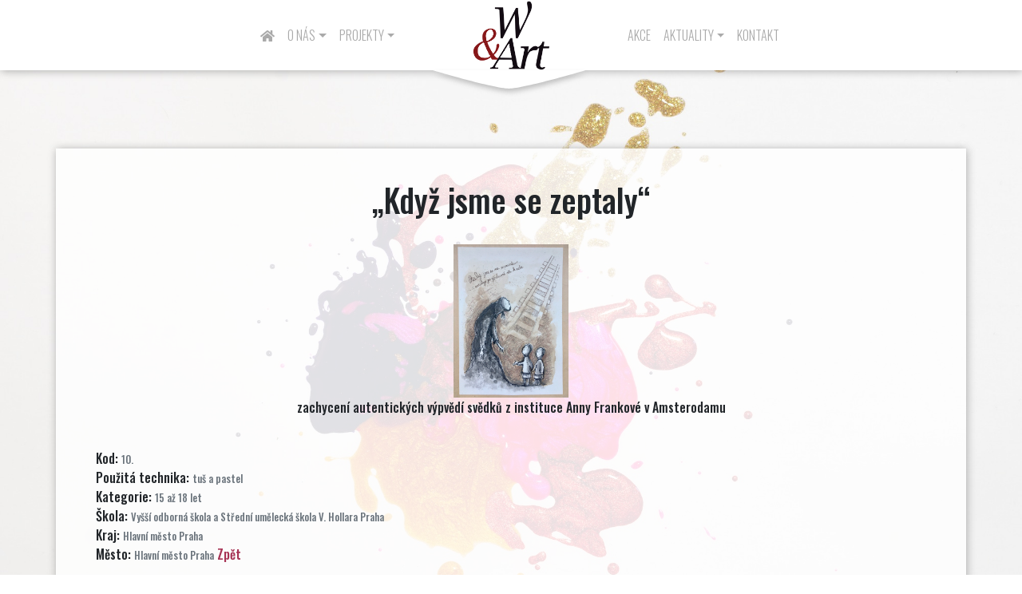

--- FILE ---
content_type: text/html; charset=UTF-8
request_url: https://www.worldart.cz/art/kdyz-jsme-se-zeptaly/
body_size: 8228
content:
<!DOCTYPE html>
<html lang="cs" >
<head>
<meta charset="UTF-8">
<meta name="viewport" content="width=device-width, initial-scale=1">
<link rel="profile" href="http://gmpg.org/xfn/11">
<link rel="stylesheet" href="https://use.fontawesome.com/releases/v5.8.1/css/all.css" integrity="sha384-50oBUHEmvpQ+1lW4y57PTFmhCaXp0ML5d60M1M7uH2+nqUivzIebhndOJK28anvf" crossorigin="anonymous">
<link href="https://fonts.googleapis.com/css?family=Dancing+Script:700|Oswald:300,500,300i,500i&display=swap&subset=latin-ext" rel="stylesheet">
<script type="text/javascript" src="https://www.worldart.cz/wp-content/themes/wineart_responsive/js/jquery-3.2.1.min.js"></script>
<script type="text/javascript" src="https://www.worldart.cz/wp-content/themes/wineart_responsive/js/popper.min.js"></script>
<script type="text/javascript" src="https://www.worldart.cz/wp-content/themes/wineart_responsive/js/bootstrap.js"></script>
<script type="text/javascript" src="https://www.worldart.cz/wp-content/themes/wineart_responsive/js/lightbox.js"></script>

<meta name='robots' content='index, follow, max-image-preview:large, max-snippet:-1, max-video-preview:-1' />
	<style>img:is([sizes="auto" i], [sizes^="auto," i]) { contain-intrinsic-size: 3000px 1500px }</style>
	
	<!-- This site is optimized with the Yoast SEO plugin v26.7 - https://yoast.com/wordpress/plugins/seo/ -->
	<title>„Když jsme se zeptaly“ - W&amp;ART</title>
	<link rel="canonical" href="https://www.worldart.cz/art/kdyz-jsme-se-zeptaly/" />
	<meta property="og:locale" content="cs_CZ" />
	<meta property="og:type" content="article" />
	<meta property="og:title" content="„Když jsme se zeptaly“ - W&amp;ART" />
	<meta property="og:description" content="zachycení autentických výpvědí svědků z instituce Anny Frankové v Amsterodamu" />
	<meta property="og:url" content="https://www.worldart.cz/art/kdyz-jsme-se-zeptaly/" />
	<meta property="og:site_name" content="W&amp;ART" />
	<meta property="article:modified_time" content="2021-03-15T08:13:47+00:00" />
	<meta name="twitter:card" content="summary_large_image" />
	<script type="application/ld+json" class="yoast-schema-graph">{"@context":"https://schema.org","@graph":[{"@type":"WebPage","@id":"https://www.worldart.cz/art/kdyz-jsme-se-zeptaly/","url":"https://www.worldart.cz/art/kdyz-jsme-se-zeptaly/","name":"„Když jsme se zeptaly“ - W&amp;ART","isPartOf":{"@id":"https://www.worldart.cz/#website"},"datePublished":"2020-05-06T13:03:39+00:00","dateModified":"2021-03-15T08:13:47+00:00","breadcrumb":{"@id":"https://www.worldart.cz/art/kdyz-jsme-se-zeptaly/#breadcrumb"},"inLanguage":"cs","potentialAction":[{"@type":"ReadAction","target":["https://www.worldart.cz/art/kdyz-jsme-se-zeptaly/"]}]},{"@type":"BreadcrumbList","@id":"https://www.worldart.cz/art/kdyz-jsme-se-zeptaly/#breadcrumb","itemListElement":[{"@type":"ListItem","position":1,"name":"Domů","item":"https://www.worldart.cz/"},{"@type":"ListItem","position":2,"name":"Obraz","item":"https://www.worldart.cz/art/"},{"@type":"ListItem","position":3,"name":"„Když jsme se zeptaly“"}]},{"@type":"WebSite","@id":"https://www.worldart.cz/#website","url":"https://www.worldart.cz/","name":"W&amp;ART","description":"Nezisková organizace","potentialAction":[{"@type":"SearchAction","target":{"@type":"EntryPoint","urlTemplate":"https://www.worldart.cz/?s={search_term_string}"},"query-input":{"@type":"PropertyValueSpecification","valueRequired":true,"valueName":"search_term_string"}}],"inLanguage":"cs"}]}</script>
	<!-- / Yoast SEO plugin. -->


<script type="text/javascript">
/* <![CDATA[ */
window._wpemojiSettings = {"baseUrl":"https:\/\/s.w.org\/images\/core\/emoji\/16.0.1\/72x72\/","ext":".png","svgUrl":"https:\/\/s.w.org\/images\/core\/emoji\/16.0.1\/svg\/","svgExt":".svg","source":{"concatemoji":"https:\/\/www.worldart.cz\/wp-includes\/js\/wp-emoji-release.min.js?ver=6.8.3"}};
/*! This file is auto-generated */
!function(s,n){var o,i,e;function c(e){try{var t={supportTests:e,timestamp:(new Date).valueOf()};sessionStorage.setItem(o,JSON.stringify(t))}catch(e){}}function p(e,t,n){e.clearRect(0,0,e.canvas.width,e.canvas.height),e.fillText(t,0,0);var t=new Uint32Array(e.getImageData(0,0,e.canvas.width,e.canvas.height).data),a=(e.clearRect(0,0,e.canvas.width,e.canvas.height),e.fillText(n,0,0),new Uint32Array(e.getImageData(0,0,e.canvas.width,e.canvas.height).data));return t.every(function(e,t){return e===a[t]})}function u(e,t){e.clearRect(0,0,e.canvas.width,e.canvas.height),e.fillText(t,0,0);for(var n=e.getImageData(16,16,1,1),a=0;a<n.data.length;a++)if(0!==n.data[a])return!1;return!0}function f(e,t,n,a){switch(t){case"flag":return n(e,"\ud83c\udff3\ufe0f\u200d\u26a7\ufe0f","\ud83c\udff3\ufe0f\u200b\u26a7\ufe0f")?!1:!n(e,"\ud83c\udde8\ud83c\uddf6","\ud83c\udde8\u200b\ud83c\uddf6")&&!n(e,"\ud83c\udff4\udb40\udc67\udb40\udc62\udb40\udc65\udb40\udc6e\udb40\udc67\udb40\udc7f","\ud83c\udff4\u200b\udb40\udc67\u200b\udb40\udc62\u200b\udb40\udc65\u200b\udb40\udc6e\u200b\udb40\udc67\u200b\udb40\udc7f");case"emoji":return!a(e,"\ud83e\udedf")}return!1}function g(e,t,n,a){var r="undefined"!=typeof WorkerGlobalScope&&self instanceof WorkerGlobalScope?new OffscreenCanvas(300,150):s.createElement("canvas"),o=r.getContext("2d",{willReadFrequently:!0}),i=(o.textBaseline="top",o.font="600 32px Arial",{});return e.forEach(function(e){i[e]=t(o,e,n,a)}),i}function t(e){var t=s.createElement("script");t.src=e,t.defer=!0,s.head.appendChild(t)}"undefined"!=typeof Promise&&(o="wpEmojiSettingsSupports",i=["flag","emoji"],n.supports={everything:!0,everythingExceptFlag:!0},e=new Promise(function(e){s.addEventListener("DOMContentLoaded",e,{once:!0})}),new Promise(function(t){var n=function(){try{var e=JSON.parse(sessionStorage.getItem(o));if("object"==typeof e&&"number"==typeof e.timestamp&&(new Date).valueOf()<e.timestamp+604800&&"object"==typeof e.supportTests)return e.supportTests}catch(e){}return null}();if(!n){if("undefined"!=typeof Worker&&"undefined"!=typeof OffscreenCanvas&&"undefined"!=typeof URL&&URL.createObjectURL&&"undefined"!=typeof Blob)try{var e="postMessage("+g.toString()+"("+[JSON.stringify(i),f.toString(),p.toString(),u.toString()].join(",")+"));",a=new Blob([e],{type:"text/javascript"}),r=new Worker(URL.createObjectURL(a),{name:"wpTestEmojiSupports"});return void(r.onmessage=function(e){c(n=e.data),r.terminate(),t(n)})}catch(e){}c(n=g(i,f,p,u))}t(n)}).then(function(e){for(var t in e)n.supports[t]=e[t],n.supports.everything=n.supports.everything&&n.supports[t],"flag"!==t&&(n.supports.everythingExceptFlag=n.supports.everythingExceptFlag&&n.supports[t]);n.supports.everythingExceptFlag=n.supports.everythingExceptFlag&&!n.supports.flag,n.DOMReady=!1,n.readyCallback=function(){n.DOMReady=!0}}).then(function(){return e}).then(function(){var e;n.supports.everything||(n.readyCallback(),(e=n.source||{}).concatemoji?t(e.concatemoji):e.wpemoji&&e.twemoji&&(t(e.twemoji),t(e.wpemoji)))}))}((window,document),window._wpemojiSettings);
/* ]]> */
</script>
<style id='wp-emoji-styles-inline-css' type='text/css'>

	img.wp-smiley, img.emoji {
		display: inline !important;
		border: none !important;
		box-shadow: none !important;
		height: 1em !important;
		width: 1em !important;
		margin: 0 0.07em !important;
		vertical-align: -0.1em !important;
		background: none !important;
		padding: 0 !important;
	}
</style>
<link rel='stylesheet' id='wp-block-library-css' href='https://www.worldart.cz/wp-includes/css/dist/block-library/style.min.css?ver=6.8.3' type='text/css' media='all' />
<style id='classic-theme-styles-inline-css' type='text/css'>
/*! This file is auto-generated */
.wp-block-button__link{color:#fff;background-color:#32373c;border-radius:9999px;box-shadow:none;text-decoration:none;padding:calc(.667em + 2px) calc(1.333em + 2px);font-size:1.125em}.wp-block-file__button{background:#32373c;color:#fff;text-decoration:none}
</style>
<style id='global-styles-inline-css' type='text/css'>
:root{--wp--preset--aspect-ratio--square: 1;--wp--preset--aspect-ratio--4-3: 4/3;--wp--preset--aspect-ratio--3-4: 3/4;--wp--preset--aspect-ratio--3-2: 3/2;--wp--preset--aspect-ratio--2-3: 2/3;--wp--preset--aspect-ratio--16-9: 16/9;--wp--preset--aspect-ratio--9-16: 9/16;--wp--preset--color--black: #000000;--wp--preset--color--cyan-bluish-gray: #abb8c3;--wp--preset--color--white: #ffffff;--wp--preset--color--pale-pink: #f78da7;--wp--preset--color--vivid-red: #cf2e2e;--wp--preset--color--luminous-vivid-orange: #ff6900;--wp--preset--color--luminous-vivid-amber: #fcb900;--wp--preset--color--light-green-cyan: #7bdcb5;--wp--preset--color--vivid-green-cyan: #00d084;--wp--preset--color--pale-cyan-blue: #8ed1fc;--wp--preset--color--vivid-cyan-blue: #0693e3;--wp--preset--color--vivid-purple: #9b51e0;--wp--preset--gradient--vivid-cyan-blue-to-vivid-purple: linear-gradient(135deg,rgba(6,147,227,1) 0%,rgb(155,81,224) 100%);--wp--preset--gradient--light-green-cyan-to-vivid-green-cyan: linear-gradient(135deg,rgb(122,220,180) 0%,rgb(0,208,130) 100%);--wp--preset--gradient--luminous-vivid-amber-to-luminous-vivid-orange: linear-gradient(135deg,rgba(252,185,0,1) 0%,rgba(255,105,0,1) 100%);--wp--preset--gradient--luminous-vivid-orange-to-vivid-red: linear-gradient(135deg,rgba(255,105,0,1) 0%,rgb(207,46,46) 100%);--wp--preset--gradient--very-light-gray-to-cyan-bluish-gray: linear-gradient(135deg,rgb(238,238,238) 0%,rgb(169,184,195) 100%);--wp--preset--gradient--cool-to-warm-spectrum: linear-gradient(135deg,rgb(74,234,220) 0%,rgb(151,120,209) 20%,rgb(207,42,186) 40%,rgb(238,44,130) 60%,rgb(251,105,98) 80%,rgb(254,248,76) 100%);--wp--preset--gradient--blush-light-purple: linear-gradient(135deg,rgb(255,206,236) 0%,rgb(152,150,240) 100%);--wp--preset--gradient--blush-bordeaux: linear-gradient(135deg,rgb(254,205,165) 0%,rgb(254,45,45) 50%,rgb(107,0,62) 100%);--wp--preset--gradient--luminous-dusk: linear-gradient(135deg,rgb(255,203,112) 0%,rgb(199,81,192) 50%,rgb(65,88,208) 100%);--wp--preset--gradient--pale-ocean: linear-gradient(135deg,rgb(255,245,203) 0%,rgb(182,227,212) 50%,rgb(51,167,181) 100%);--wp--preset--gradient--electric-grass: linear-gradient(135deg,rgb(202,248,128) 0%,rgb(113,206,126) 100%);--wp--preset--gradient--midnight: linear-gradient(135deg,rgb(2,3,129) 0%,rgb(40,116,252) 100%);--wp--preset--font-size--small: 13px;--wp--preset--font-size--medium: 20px;--wp--preset--font-size--large: 36px;--wp--preset--font-size--x-large: 42px;--wp--preset--spacing--20: 0.44rem;--wp--preset--spacing--30: 0.67rem;--wp--preset--spacing--40: 1rem;--wp--preset--spacing--50: 1.5rem;--wp--preset--spacing--60: 2.25rem;--wp--preset--spacing--70: 3.38rem;--wp--preset--spacing--80: 5.06rem;--wp--preset--shadow--natural: 6px 6px 9px rgba(0, 0, 0, 0.2);--wp--preset--shadow--deep: 12px 12px 50px rgba(0, 0, 0, 0.4);--wp--preset--shadow--sharp: 6px 6px 0px rgba(0, 0, 0, 0.2);--wp--preset--shadow--outlined: 6px 6px 0px -3px rgba(255, 255, 255, 1), 6px 6px rgba(0, 0, 0, 1);--wp--preset--shadow--crisp: 6px 6px 0px rgba(0, 0, 0, 1);}:where(.is-layout-flex){gap: 0.5em;}:where(.is-layout-grid){gap: 0.5em;}body .is-layout-flex{display: flex;}.is-layout-flex{flex-wrap: wrap;align-items: center;}.is-layout-flex > :is(*, div){margin: 0;}body .is-layout-grid{display: grid;}.is-layout-grid > :is(*, div){margin: 0;}:where(.wp-block-columns.is-layout-flex){gap: 2em;}:where(.wp-block-columns.is-layout-grid){gap: 2em;}:where(.wp-block-post-template.is-layout-flex){gap: 1.25em;}:where(.wp-block-post-template.is-layout-grid){gap: 1.25em;}.has-black-color{color: var(--wp--preset--color--black) !important;}.has-cyan-bluish-gray-color{color: var(--wp--preset--color--cyan-bluish-gray) !important;}.has-white-color{color: var(--wp--preset--color--white) !important;}.has-pale-pink-color{color: var(--wp--preset--color--pale-pink) !important;}.has-vivid-red-color{color: var(--wp--preset--color--vivid-red) !important;}.has-luminous-vivid-orange-color{color: var(--wp--preset--color--luminous-vivid-orange) !important;}.has-luminous-vivid-amber-color{color: var(--wp--preset--color--luminous-vivid-amber) !important;}.has-light-green-cyan-color{color: var(--wp--preset--color--light-green-cyan) !important;}.has-vivid-green-cyan-color{color: var(--wp--preset--color--vivid-green-cyan) !important;}.has-pale-cyan-blue-color{color: var(--wp--preset--color--pale-cyan-blue) !important;}.has-vivid-cyan-blue-color{color: var(--wp--preset--color--vivid-cyan-blue) !important;}.has-vivid-purple-color{color: var(--wp--preset--color--vivid-purple) !important;}.has-black-background-color{background-color: var(--wp--preset--color--black) !important;}.has-cyan-bluish-gray-background-color{background-color: var(--wp--preset--color--cyan-bluish-gray) !important;}.has-white-background-color{background-color: var(--wp--preset--color--white) !important;}.has-pale-pink-background-color{background-color: var(--wp--preset--color--pale-pink) !important;}.has-vivid-red-background-color{background-color: var(--wp--preset--color--vivid-red) !important;}.has-luminous-vivid-orange-background-color{background-color: var(--wp--preset--color--luminous-vivid-orange) !important;}.has-luminous-vivid-amber-background-color{background-color: var(--wp--preset--color--luminous-vivid-amber) !important;}.has-light-green-cyan-background-color{background-color: var(--wp--preset--color--light-green-cyan) !important;}.has-vivid-green-cyan-background-color{background-color: var(--wp--preset--color--vivid-green-cyan) !important;}.has-pale-cyan-blue-background-color{background-color: var(--wp--preset--color--pale-cyan-blue) !important;}.has-vivid-cyan-blue-background-color{background-color: var(--wp--preset--color--vivid-cyan-blue) !important;}.has-vivid-purple-background-color{background-color: var(--wp--preset--color--vivid-purple) !important;}.has-black-border-color{border-color: var(--wp--preset--color--black) !important;}.has-cyan-bluish-gray-border-color{border-color: var(--wp--preset--color--cyan-bluish-gray) !important;}.has-white-border-color{border-color: var(--wp--preset--color--white) !important;}.has-pale-pink-border-color{border-color: var(--wp--preset--color--pale-pink) !important;}.has-vivid-red-border-color{border-color: var(--wp--preset--color--vivid-red) !important;}.has-luminous-vivid-orange-border-color{border-color: var(--wp--preset--color--luminous-vivid-orange) !important;}.has-luminous-vivid-amber-border-color{border-color: var(--wp--preset--color--luminous-vivid-amber) !important;}.has-light-green-cyan-border-color{border-color: var(--wp--preset--color--light-green-cyan) !important;}.has-vivid-green-cyan-border-color{border-color: var(--wp--preset--color--vivid-green-cyan) !important;}.has-pale-cyan-blue-border-color{border-color: var(--wp--preset--color--pale-cyan-blue) !important;}.has-vivid-cyan-blue-border-color{border-color: var(--wp--preset--color--vivid-cyan-blue) !important;}.has-vivid-purple-border-color{border-color: var(--wp--preset--color--vivid-purple) !important;}.has-vivid-cyan-blue-to-vivid-purple-gradient-background{background: var(--wp--preset--gradient--vivid-cyan-blue-to-vivid-purple) !important;}.has-light-green-cyan-to-vivid-green-cyan-gradient-background{background: var(--wp--preset--gradient--light-green-cyan-to-vivid-green-cyan) !important;}.has-luminous-vivid-amber-to-luminous-vivid-orange-gradient-background{background: var(--wp--preset--gradient--luminous-vivid-amber-to-luminous-vivid-orange) !important;}.has-luminous-vivid-orange-to-vivid-red-gradient-background{background: var(--wp--preset--gradient--luminous-vivid-orange-to-vivid-red) !important;}.has-very-light-gray-to-cyan-bluish-gray-gradient-background{background: var(--wp--preset--gradient--very-light-gray-to-cyan-bluish-gray) !important;}.has-cool-to-warm-spectrum-gradient-background{background: var(--wp--preset--gradient--cool-to-warm-spectrum) !important;}.has-blush-light-purple-gradient-background{background: var(--wp--preset--gradient--blush-light-purple) !important;}.has-blush-bordeaux-gradient-background{background: var(--wp--preset--gradient--blush-bordeaux) !important;}.has-luminous-dusk-gradient-background{background: var(--wp--preset--gradient--luminous-dusk) !important;}.has-pale-ocean-gradient-background{background: var(--wp--preset--gradient--pale-ocean) !important;}.has-electric-grass-gradient-background{background: var(--wp--preset--gradient--electric-grass) !important;}.has-midnight-gradient-background{background: var(--wp--preset--gradient--midnight) !important;}.has-small-font-size{font-size: var(--wp--preset--font-size--small) !important;}.has-medium-font-size{font-size: var(--wp--preset--font-size--medium) !important;}.has-large-font-size{font-size: var(--wp--preset--font-size--large) !important;}.has-x-large-font-size{font-size: var(--wp--preset--font-size--x-large) !important;}
:where(.wp-block-post-template.is-layout-flex){gap: 1.25em;}:where(.wp-block-post-template.is-layout-grid){gap: 1.25em;}
:where(.wp-block-columns.is-layout-flex){gap: 2em;}:where(.wp-block-columns.is-layout-grid){gap: 2em;}
:root :where(.wp-block-pullquote){font-size: 1.5em;line-height: 1.6;}
</style>
<link rel='stylesheet' id='contact-form-7-css' href='https://www.worldart.cz/wp-content/plugins/contact-form-7/includes/css/styles.css?ver=6.0.6' type='text/css' media='all' />
<link rel='stylesheet' id='irecommendthis-css' href='https://www.worldart.cz/wp-content/plugins/i-recommend-this/assets/css/irecommendthis.css?ver=4.0.1' type='text/css' media='all' />
<link rel='stylesheet' id='change-admin-bar-color-css' href='https://www.worldart.cz/wp-content/themes/wineart_responsive/css/admin-bar.css?ver=1.0' type='text/css' media='all' />
<link rel='stylesheet' id='ui-css' href='https://www.worldart.cz/wp-content/themes/wineart_responsive/css/bootstrap.min.css?ver=6.8.3' type='text/css' media='all' />
<link rel='stylesheet' id='style-css' href='https://www.worldart.cz/wp-content/themes/wineart_responsive/css/wine.css?ver=6.8.3' type='text/css' media='all' />
<style id='akismet-widget-style-inline-css' type='text/css'>

			.a-stats {
				--akismet-color-mid-green: #357b49;
				--akismet-color-white: #fff;
				--akismet-color-light-grey: #f6f7f7;

				max-width: 350px;
				width: auto;
			}

			.a-stats * {
				all: unset;
				box-sizing: border-box;
			}

			.a-stats strong {
				font-weight: 600;
			}

			.a-stats a.a-stats__link,
			.a-stats a.a-stats__link:visited,
			.a-stats a.a-stats__link:active {
				background: var(--akismet-color-mid-green);
				border: none;
				box-shadow: none;
				border-radius: 8px;
				color: var(--akismet-color-white);
				cursor: pointer;
				display: block;
				font-family: -apple-system, BlinkMacSystemFont, 'Segoe UI', 'Roboto', 'Oxygen-Sans', 'Ubuntu', 'Cantarell', 'Helvetica Neue', sans-serif;
				font-weight: 500;
				padding: 12px;
				text-align: center;
				text-decoration: none;
				transition: all 0.2s ease;
			}

			/* Extra specificity to deal with TwentyTwentyOne focus style */
			.widget .a-stats a.a-stats__link:focus {
				background: var(--akismet-color-mid-green);
				color: var(--akismet-color-white);
				text-decoration: none;
			}

			.a-stats a.a-stats__link:hover {
				filter: brightness(110%);
				box-shadow: 0 4px 12px rgba(0, 0, 0, 0.06), 0 0 2px rgba(0, 0, 0, 0.16);
			}

			.a-stats .count {
				color: var(--akismet-color-white);
				display: block;
				font-size: 1.5em;
				line-height: 1.4;
				padding: 0 13px;
				white-space: nowrap;
			}
		
</style>
<script type="text/javascript" src="https://www.worldart.cz/wp-includes/js/jquery/jquery.min.js?ver=3.7.1" id="jquery-core-js"></script>
<script type="text/javascript" src="https://www.worldart.cz/wp-includes/js/jquery/jquery-migrate.min.js?ver=3.4.1" id="jquery-migrate-js"></script>
<link rel="https://api.w.org/" href="https://www.worldart.cz/wp-json/" /><link rel="EditURI" type="application/rsd+xml" title="RSD" href="https://www.worldart.cz/xmlrpc.php?rsd" />
<meta name="generator" content="WordPress 6.8.3" />
<link rel='shortlink' href='https://www.worldart.cz/?p=2564' />
<link rel="alternate" title="oEmbed (JSON)" type="application/json+oembed" href="https://www.worldart.cz/wp-json/oembed/1.0/embed?url=https%3A%2F%2Fwww.worldart.cz%2Fart%2Fkdyz-jsme-se-zeptaly%2F" />
<link rel="alternate" title="oEmbed (XML)" type="text/xml+oembed" href="https://www.worldart.cz/wp-json/oembed/1.0/embed?url=https%3A%2F%2Fwww.worldart.cz%2Fart%2Fkdyz-jsme-se-zeptaly%2F&#038;format=xml" />
<link rel="icon" href="https://www.worldart.cz/wp-content/uploads/2022/11/cropped-logo-32x32.png" sizes="32x32" />
<link rel="icon" href="https://www.worldart.cz/wp-content/uploads/2022/11/cropped-logo-192x192.png" sizes="192x192" />
<link rel="apple-touch-icon" href="https://www.worldart.cz/wp-content/uploads/2022/11/cropped-logo-180x180.png" />
<meta name="msapplication-TileImage" content="https://www.worldart.cz/wp-content/uploads/2022/11/cropped-logo-270x270.png" />
<link rel="stylesheet" href="https://www.worldart.cz/wp-content/themes/wineart_responsive/css/lightbox.min.css" type="text/css" media="all">



</head>

<body class="wp-singular art-template-default single single-art postid-2564 wp-theme-wineart_responsive">
<div class="container-fluid sticky-top">
<header id="panel-top" class="row">

<div id="menu-main-left" class="col-5">
<nav class="navbar navbar-expand-md navbar-light bg-faded py-4 float-right">

   <button class="navbar-toggler float-right no-border" type="button" data-toggle="collapse" data-target="#bs4navbar" aria-controls="bs4navbar" aria-expanded="false" aria-label="Toggle navigation">
     <i class="fas fa-bars"></i>
   </button>
      <div id="bs4navbar" class="collapse navbar-collapse"><ul id="menu-hlavni-menu" class="navbar-nav mr-auto text-right"><li id="menu-item-339" class="menu-item menu-item-type-custom menu-item-object-custom menu-item-home menu-item-339 nav-item"><a href="http://www.worldart.cz" class="nav-link"><i class="fas fa-home"></i></a><li id="menu-item-9254" class="menu-item menu-item-type-post_type menu-item-object-page menu-item-has-children menu-item-9254 nav-item dropdown"><a href="https://www.worldart.cz/o-nas/" class="nav-link dropdown-toggle" data-toggle="dropdown">O nás</a>
<div class="dropdown-menu">
<a href="https://www.worldart.cz/vyrocni-zpravy/" class="dropdown-item">Výroční zprávy</a></div>
<li id="menu-item-9285" class="menu-item menu-item-type-taxonomy menu-item-object-category menu-item-has-children menu-item-9285 nav-item dropdown"><a href="https://www.worldart.cz/case/projekt/" class="nav-link dropdown-toggle" data-toggle="dropdown">Projekty</a>
<div class="dropdown-menu">
<a href="https://www.worldart.cz/skolstvi-se-meni-prichazi-edoko/" class="dropdown-item">EDOKO</a><a href="https://www.worldart.cz/evropa-2050-2/" class="dropdown-item">Evropa 2050</a><a href="https://www.worldart.cz/studentska-rada-cr/" class="dropdown-item">Studentská rada ČR</a><a href="https://www.worldart.cz/registr-praxi/" class="dropdown-item">Registr praxí</a><a href="https://www.worldart.cz/vytvarne-prehlidky/" class="dropdown-item">Výtvarné přehlídky</a></div>
</ul></div>
</div>
<div id="menu-main-logo" class="col-2"><a href="https://www.worldart.cz/" class="logo-link">
</a></div>
<div id="menu-main-right" class="col-5">
      
<nav class="navbar navbar-expand-md navbar-light bg-faded py-4">

   <button class="navbar-toggler no-border" type="button" data-toggle="collapse" data-target="#bs4navbar2" aria-controls="bs4navbar2" aria-expanded="false" aria-label="Toggle navigation">
     <i class="far fa-comment"></i>
   </button>
      <div id="bs4navbar2" class="collapse navbar-collapse"><ul id="menu-kontakt-menu" class="navbar-nav mr-auto"><li id="menu-item-3069" class="menu-item menu-item-type-post_type menu-item-object-page menu-item-3069 nav-item"><a href="https://www.worldart.cz/akce/" class="nav-link">Akce</a><li id="menu-item-7328" class="menu-item menu-item-type-post_type menu-item-object-page menu-item-has-children menu-item-7328 nav-item dropdown"><a href="https://www.worldart.cz/aktuality/" class="nav-link dropdown-toggle" data-toggle="dropdown">Aktuality</a>
<div class="dropdown-menu">
<a href="https://www.worldart.cz/organizacni/" class="dropdown-item">Organizační</a><a href="https://www.worldart.cz/napsali-o-nas/" class="dropdown-item">Napsali o nás</a></div>
<li id="menu-item-17" class="menu-item menu-item-type-post_type menu-item-object-page menu-item-17 nav-item"><a href="https://www.worldart.cz/kontakt/" class="nav-link">Kontakt</a></ul></div>    
</div>
</header>
</div>
<div class="container mt-4">
<div id="page" class="row site mt-4">

	<div class="site-content-contain w-100">
		<div id="content" class="site-content w-100">

   <div class="container my-4"><div class="row"><div class="col shadow-bottom bg-wine py-4">
<h1 class="text-center py-3">
„Když jsme se zeptaly“	</h1>
	<a data-lightbox="„Když jsme se zeptaly“" data-title="Název: „Když jsme se zeptaly“" href="https://www.worldart.cz/wp-content/uploads/2020/04/Sukupova_2-scaled.jpeg"><img src="https://www.worldart.cz/wp-content/uploads/2020/04/Sukupova_2-scaled.jpeg" class="card-img-top vote-image-front pt-2 px-2" alt="„Když jsme se zeptaly“" /></a>            <center>
            <p>zachycení autentických výpvědí svědků z instituce Anny Frankové v Amsterodamu</p>
            </center><br/>Kod: <small class="text-muted">10.</small>
            <br/>Použitá technika: <small class="text-muted">tuš a pastel</small>
            <br/>Kategorie: <small class="text-muted">15 až 18 let</small>
            <br/>Škola: <small class="text-muted">Vyšší odborná škola a Střední umělecká škola V. Hollara Praha</small>
            <br/>Kraj: <small class="text-muted">Hlavní město Praha</small>
            <br/>Město: <small class="text-muted">Hlavní město Praha</small>

            <!--  <center>
             To se mi líbí <div class="btn btn-light"><small class="text-muted d-inline-block"><div class="irecommendthis-wrapper"><a href="#" class="irecommendthis irecommendthis-post-2564" data-post-id="2564" data-like="Recommend this" data-unlike="Unrecommend this" aria-label="Recommend this" title="Recommend this"><span class="irecommendthis-count count-zero" style="display: none;">0</span> <span class="irecommendthis-suffix"></span></a></div></small></div>
              <div class="btn btn-success">Zájem o aukci <small class="text-muted d-inline-block"><a href="https://www.worldart.cz/profil?return_url=https://www.worldart.cz/art/kdyz-jsme-se-zeptaly/" title="Mám zájem o aukci obrazu - nutné se přihlásit" class="btn btn-sm"><i class="fas fa-gavel"></i></a></small></div>
           </center> -->
           
          <a href="https://www.wineart.eu/hodnoceni">Zpět</a> 
             
   </div></div></div>

</div></div>
</div>
</div>
<div class="container-fluid bg-white-bottom shadow-bottom">
<div class="container">
<div class="row p-3 mt-3">
<div class="col-6 footer-size">
	Copyright © 2026 - W&ART z.s. - <a class="text-light" href="https://www.worldart.cz/vseobecne-podminky/">Všeobecné podmínky</a>
</div>
<div class="col-6 text-right">
<a href="https://www.facebook.com/evropa2050/"><i class="fab fa-facebook-square social-size"></i></a><a href="https://www.instagram.com/world_art_cz/"><i class="fab fa-instagram social-size"></i></a></div>
</div>
</div>


<script type="speculationrules">
{"prefetch":[{"source":"document","where":{"and":[{"href_matches":"\/*"},{"not":{"href_matches":["\/wp-*.php","\/wp-admin\/*","\/wp-content\/uploads\/*","\/wp-content\/*","\/wp-content\/plugins\/*","\/wp-content\/themes\/wineart_responsive\/*","\/*\\?(.+)"]}},{"not":{"selector_matches":"a[rel~=\"nofollow\"]"}},{"not":{"selector_matches":".no-prefetch, .no-prefetch a"}}]},"eagerness":"conservative"}]}
</script>
<script type="text/javascript" src="https://www.worldart.cz/wp-includes/js/dist/hooks.min.js?ver=4d63a3d491d11ffd8ac6" id="wp-hooks-js"></script>
<script type="text/javascript" src="https://www.worldart.cz/wp-includes/js/dist/i18n.min.js?ver=5e580eb46a90c2b997e6" id="wp-i18n-js"></script>
<script type="text/javascript" id="wp-i18n-js-after">
/* <![CDATA[ */
wp.i18n.setLocaleData( { 'text direction\u0004ltr': [ 'ltr' ] } );
/* ]]> */
</script>
<script type="text/javascript" src="https://www.worldart.cz/wp-content/plugins/contact-form-7/includes/swv/js/index.js?ver=6.0.6" id="swv-js"></script>
<script type="text/javascript" id="contact-form-7-js-before">
/* <![CDATA[ */
var wpcf7 = {
    "api": {
        "root": "https:\/\/www.worldart.cz\/wp-json\/",
        "namespace": "contact-form-7\/v1"
    }
};
/* ]]> */
</script>
<script type="text/javascript" src="https://www.worldart.cz/wp-content/plugins/contact-form-7/includes/js/index.js?ver=6.0.6" id="contact-form-7-js"></script>
<script type="text/javascript" id="irecommendthis-js-extra">
/* <![CDATA[ */
var irecommendthis = {"nonce":"2d1b9edc88","ajaxurl":"https:\/\/www.worldart.cz\/wp-admin\/admin-ajax.php","options":"{\"add_to_posts\":0,\"add_to_other\":0,\"text_zero_suffix\":\"\",\"text_one_suffix\":\"\",\"text_more_suffix\":\"\",\"link_title_new\":\"\",\"link_title_active\":\"\",\"disable_css\":0,\"hide_zero\":1,\"enable_unique_ip\":1,\"recommend_style\":0}","removal_delay":"250"};
/* ]]> */
</script>
<script type="text/javascript" src="https://www.worldart.cz/wp-content/plugins/i-recommend-this/assets/js/irecommendthis.js?ver=4.0.1" id="irecommendthis-js"></script>
<script type="text/javascript" src="https://www.worldart.cz/wp-content/plugins/js-antispam/js/jquery-script.js?ver=6.8.3" id="inps-antispam-script-js"></script>
<script type="text/javascript" src="https://www.google.com/recaptcha/api.js?render=6Lfu1bkUAAAAAAOLto5FmX7tygOyUS_cJA87Crez&amp;ver=3.0" id="google-recaptcha-js"></script>
<script type="text/javascript" src="https://www.worldart.cz/wp-includes/js/dist/vendor/wp-polyfill.min.js?ver=3.15.0" id="wp-polyfill-js"></script>
<script type="text/javascript" id="wpcf7-recaptcha-js-before">
/* <![CDATA[ */
var wpcf7_recaptcha = {
    "sitekey": "6Lfu1bkUAAAAAAOLto5FmX7tygOyUS_cJA87Crez",
    "actions": {
        "homepage": "homepage",
        "contactform": "contactform"
    }
};
/* ]]> */
</script>
<script type="text/javascript" src="https://www.worldart.cz/wp-content/plugins/contact-form-7/modules/recaptcha/index.js?ver=6.0.6" id="wpcf7-recaptcha-js"></script>
</div>
<script type="text/javascript">
    lightbox.option({
      'albumLabel' : "Fotografie %1 z %2"
    });
    jQuery(".blocks-gallery-item a").attr('data-lightbox', 'gallery');
    jQuery(".wp-block-image a").attr('data-lightbox', 'gallery');
</script>
</body>
</html>

--- FILE ---
content_type: text/html; charset=utf-8
request_url: https://www.google.com/recaptcha/api2/anchor?ar=1&k=6Lfu1bkUAAAAAAOLto5FmX7tygOyUS_cJA87Crez&co=aHR0cHM6Ly93d3cud29ybGRhcnQuY3o6NDQz&hl=en&v=PoyoqOPhxBO7pBk68S4YbpHZ&size=invisible&anchor-ms=20000&execute-ms=30000&cb=acn6pih1wvy3
body_size: 48922
content:
<!DOCTYPE HTML><html dir="ltr" lang="en"><head><meta http-equiv="Content-Type" content="text/html; charset=UTF-8">
<meta http-equiv="X-UA-Compatible" content="IE=edge">
<title>reCAPTCHA</title>
<style type="text/css">
/* cyrillic-ext */
@font-face {
  font-family: 'Roboto';
  font-style: normal;
  font-weight: 400;
  font-stretch: 100%;
  src: url(//fonts.gstatic.com/s/roboto/v48/KFO7CnqEu92Fr1ME7kSn66aGLdTylUAMa3GUBHMdazTgWw.woff2) format('woff2');
  unicode-range: U+0460-052F, U+1C80-1C8A, U+20B4, U+2DE0-2DFF, U+A640-A69F, U+FE2E-FE2F;
}
/* cyrillic */
@font-face {
  font-family: 'Roboto';
  font-style: normal;
  font-weight: 400;
  font-stretch: 100%;
  src: url(//fonts.gstatic.com/s/roboto/v48/KFO7CnqEu92Fr1ME7kSn66aGLdTylUAMa3iUBHMdazTgWw.woff2) format('woff2');
  unicode-range: U+0301, U+0400-045F, U+0490-0491, U+04B0-04B1, U+2116;
}
/* greek-ext */
@font-face {
  font-family: 'Roboto';
  font-style: normal;
  font-weight: 400;
  font-stretch: 100%;
  src: url(//fonts.gstatic.com/s/roboto/v48/KFO7CnqEu92Fr1ME7kSn66aGLdTylUAMa3CUBHMdazTgWw.woff2) format('woff2');
  unicode-range: U+1F00-1FFF;
}
/* greek */
@font-face {
  font-family: 'Roboto';
  font-style: normal;
  font-weight: 400;
  font-stretch: 100%;
  src: url(//fonts.gstatic.com/s/roboto/v48/KFO7CnqEu92Fr1ME7kSn66aGLdTylUAMa3-UBHMdazTgWw.woff2) format('woff2');
  unicode-range: U+0370-0377, U+037A-037F, U+0384-038A, U+038C, U+038E-03A1, U+03A3-03FF;
}
/* math */
@font-face {
  font-family: 'Roboto';
  font-style: normal;
  font-weight: 400;
  font-stretch: 100%;
  src: url(//fonts.gstatic.com/s/roboto/v48/KFO7CnqEu92Fr1ME7kSn66aGLdTylUAMawCUBHMdazTgWw.woff2) format('woff2');
  unicode-range: U+0302-0303, U+0305, U+0307-0308, U+0310, U+0312, U+0315, U+031A, U+0326-0327, U+032C, U+032F-0330, U+0332-0333, U+0338, U+033A, U+0346, U+034D, U+0391-03A1, U+03A3-03A9, U+03B1-03C9, U+03D1, U+03D5-03D6, U+03F0-03F1, U+03F4-03F5, U+2016-2017, U+2034-2038, U+203C, U+2040, U+2043, U+2047, U+2050, U+2057, U+205F, U+2070-2071, U+2074-208E, U+2090-209C, U+20D0-20DC, U+20E1, U+20E5-20EF, U+2100-2112, U+2114-2115, U+2117-2121, U+2123-214F, U+2190, U+2192, U+2194-21AE, U+21B0-21E5, U+21F1-21F2, U+21F4-2211, U+2213-2214, U+2216-22FF, U+2308-230B, U+2310, U+2319, U+231C-2321, U+2336-237A, U+237C, U+2395, U+239B-23B7, U+23D0, U+23DC-23E1, U+2474-2475, U+25AF, U+25B3, U+25B7, U+25BD, U+25C1, U+25CA, U+25CC, U+25FB, U+266D-266F, U+27C0-27FF, U+2900-2AFF, U+2B0E-2B11, U+2B30-2B4C, U+2BFE, U+3030, U+FF5B, U+FF5D, U+1D400-1D7FF, U+1EE00-1EEFF;
}
/* symbols */
@font-face {
  font-family: 'Roboto';
  font-style: normal;
  font-weight: 400;
  font-stretch: 100%;
  src: url(//fonts.gstatic.com/s/roboto/v48/KFO7CnqEu92Fr1ME7kSn66aGLdTylUAMaxKUBHMdazTgWw.woff2) format('woff2');
  unicode-range: U+0001-000C, U+000E-001F, U+007F-009F, U+20DD-20E0, U+20E2-20E4, U+2150-218F, U+2190, U+2192, U+2194-2199, U+21AF, U+21E6-21F0, U+21F3, U+2218-2219, U+2299, U+22C4-22C6, U+2300-243F, U+2440-244A, U+2460-24FF, U+25A0-27BF, U+2800-28FF, U+2921-2922, U+2981, U+29BF, U+29EB, U+2B00-2BFF, U+4DC0-4DFF, U+FFF9-FFFB, U+10140-1018E, U+10190-1019C, U+101A0, U+101D0-101FD, U+102E0-102FB, U+10E60-10E7E, U+1D2C0-1D2D3, U+1D2E0-1D37F, U+1F000-1F0FF, U+1F100-1F1AD, U+1F1E6-1F1FF, U+1F30D-1F30F, U+1F315, U+1F31C, U+1F31E, U+1F320-1F32C, U+1F336, U+1F378, U+1F37D, U+1F382, U+1F393-1F39F, U+1F3A7-1F3A8, U+1F3AC-1F3AF, U+1F3C2, U+1F3C4-1F3C6, U+1F3CA-1F3CE, U+1F3D4-1F3E0, U+1F3ED, U+1F3F1-1F3F3, U+1F3F5-1F3F7, U+1F408, U+1F415, U+1F41F, U+1F426, U+1F43F, U+1F441-1F442, U+1F444, U+1F446-1F449, U+1F44C-1F44E, U+1F453, U+1F46A, U+1F47D, U+1F4A3, U+1F4B0, U+1F4B3, U+1F4B9, U+1F4BB, U+1F4BF, U+1F4C8-1F4CB, U+1F4D6, U+1F4DA, U+1F4DF, U+1F4E3-1F4E6, U+1F4EA-1F4ED, U+1F4F7, U+1F4F9-1F4FB, U+1F4FD-1F4FE, U+1F503, U+1F507-1F50B, U+1F50D, U+1F512-1F513, U+1F53E-1F54A, U+1F54F-1F5FA, U+1F610, U+1F650-1F67F, U+1F687, U+1F68D, U+1F691, U+1F694, U+1F698, U+1F6AD, U+1F6B2, U+1F6B9-1F6BA, U+1F6BC, U+1F6C6-1F6CF, U+1F6D3-1F6D7, U+1F6E0-1F6EA, U+1F6F0-1F6F3, U+1F6F7-1F6FC, U+1F700-1F7FF, U+1F800-1F80B, U+1F810-1F847, U+1F850-1F859, U+1F860-1F887, U+1F890-1F8AD, U+1F8B0-1F8BB, U+1F8C0-1F8C1, U+1F900-1F90B, U+1F93B, U+1F946, U+1F984, U+1F996, U+1F9E9, U+1FA00-1FA6F, U+1FA70-1FA7C, U+1FA80-1FA89, U+1FA8F-1FAC6, U+1FACE-1FADC, U+1FADF-1FAE9, U+1FAF0-1FAF8, U+1FB00-1FBFF;
}
/* vietnamese */
@font-face {
  font-family: 'Roboto';
  font-style: normal;
  font-weight: 400;
  font-stretch: 100%;
  src: url(//fonts.gstatic.com/s/roboto/v48/KFO7CnqEu92Fr1ME7kSn66aGLdTylUAMa3OUBHMdazTgWw.woff2) format('woff2');
  unicode-range: U+0102-0103, U+0110-0111, U+0128-0129, U+0168-0169, U+01A0-01A1, U+01AF-01B0, U+0300-0301, U+0303-0304, U+0308-0309, U+0323, U+0329, U+1EA0-1EF9, U+20AB;
}
/* latin-ext */
@font-face {
  font-family: 'Roboto';
  font-style: normal;
  font-weight: 400;
  font-stretch: 100%;
  src: url(//fonts.gstatic.com/s/roboto/v48/KFO7CnqEu92Fr1ME7kSn66aGLdTylUAMa3KUBHMdazTgWw.woff2) format('woff2');
  unicode-range: U+0100-02BA, U+02BD-02C5, U+02C7-02CC, U+02CE-02D7, U+02DD-02FF, U+0304, U+0308, U+0329, U+1D00-1DBF, U+1E00-1E9F, U+1EF2-1EFF, U+2020, U+20A0-20AB, U+20AD-20C0, U+2113, U+2C60-2C7F, U+A720-A7FF;
}
/* latin */
@font-face {
  font-family: 'Roboto';
  font-style: normal;
  font-weight: 400;
  font-stretch: 100%;
  src: url(//fonts.gstatic.com/s/roboto/v48/KFO7CnqEu92Fr1ME7kSn66aGLdTylUAMa3yUBHMdazQ.woff2) format('woff2');
  unicode-range: U+0000-00FF, U+0131, U+0152-0153, U+02BB-02BC, U+02C6, U+02DA, U+02DC, U+0304, U+0308, U+0329, U+2000-206F, U+20AC, U+2122, U+2191, U+2193, U+2212, U+2215, U+FEFF, U+FFFD;
}
/* cyrillic-ext */
@font-face {
  font-family: 'Roboto';
  font-style: normal;
  font-weight: 500;
  font-stretch: 100%;
  src: url(//fonts.gstatic.com/s/roboto/v48/KFO7CnqEu92Fr1ME7kSn66aGLdTylUAMa3GUBHMdazTgWw.woff2) format('woff2');
  unicode-range: U+0460-052F, U+1C80-1C8A, U+20B4, U+2DE0-2DFF, U+A640-A69F, U+FE2E-FE2F;
}
/* cyrillic */
@font-face {
  font-family: 'Roboto';
  font-style: normal;
  font-weight: 500;
  font-stretch: 100%;
  src: url(//fonts.gstatic.com/s/roboto/v48/KFO7CnqEu92Fr1ME7kSn66aGLdTylUAMa3iUBHMdazTgWw.woff2) format('woff2');
  unicode-range: U+0301, U+0400-045F, U+0490-0491, U+04B0-04B1, U+2116;
}
/* greek-ext */
@font-face {
  font-family: 'Roboto';
  font-style: normal;
  font-weight: 500;
  font-stretch: 100%;
  src: url(//fonts.gstatic.com/s/roboto/v48/KFO7CnqEu92Fr1ME7kSn66aGLdTylUAMa3CUBHMdazTgWw.woff2) format('woff2');
  unicode-range: U+1F00-1FFF;
}
/* greek */
@font-face {
  font-family: 'Roboto';
  font-style: normal;
  font-weight: 500;
  font-stretch: 100%;
  src: url(//fonts.gstatic.com/s/roboto/v48/KFO7CnqEu92Fr1ME7kSn66aGLdTylUAMa3-UBHMdazTgWw.woff2) format('woff2');
  unicode-range: U+0370-0377, U+037A-037F, U+0384-038A, U+038C, U+038E-03A1, U+03A3-03FF;
}
/* math */
@font-face {
  font-family: 'Roboto';
  font-style: normal;
  font-weight: 500;
  font-stretch: 100%;
  src: url(//fonts.gstatic.com/s/roboto/v48/KFO7CnqEu92Fr1ME7kSn66aGLdTylUAMawCUBHMdazTgWw.woff2) format('woff2');
  unicode-range: U+0302-0303, U+0305, U+0307-0308, U+0310, U+0312, U+0315, U+031A, U+0326-0327, U+032C, U+032F-0330, U+0332-0333, U+0338, U+033A, U+0346, U+034D, U+0391-03A1, U+03A3-03A9, U+03B1-03C9, U+03D1, U+03D5-03D6, U+03F0-03F1, U+03F4-03F5, U+2016-2017, U+2034-2038, U+203C, U+2040, U+2043, U+2047, U+2050, U+2057, U+205F, U+2070-2071, U+2074-208E, U+2090-209C, U+20D0-20DC, U+20E1, U+20E5-20EF, U+2100-2112, U+2114-2115, U+2117-2121, U+2123-214F, U+2190, U+2192, U+2194-21AE, U+21B0-21E5, U+21F1-21F2, U+21F4-2211, U+2213-2214, U+2216-22FF, U+2308-230B, U+2310, U+2319, U+231C-2321, U+2336-237A, U+237C, U+2395, U+239B-23B7, U+23D0, U+23DC-23E1, U+2474-2475, U+25AF, U+25B3, U+25B7, U+25BD, U+25C1, U+25CA, U+25CC, U+25FB, U+266D-266F, U+27C0-27FF, U+2900-2AFF, U+2B0E-2B11, U+2B30-2B4C, U+2BFE, U+3030, U+FF5B, U+FF5D, U+1D400-1D7FF, U+1EE00-1EEFF;
}
/* symbols */
@font-face {
  font-family: 'Roboto';
  font-style: normal;
  font-weight: 500;
  font-stretch: 100%;
  src: url(//fonts.gstatic.com/s/roboto/v48/KFO7CnqEu92Fr1ME7kSn66aGLdTylUAMaxKUBHMdazTgWw.woff2) format('woff2');
  unicode-range: U+0001-000C, U+000E-001F, U+007F-009F, U+20DD-20E0, U+20E2-20E4, U+2150-218F, U+2190, U+2192, U+2194-2199, U+21AF, U+21E6-21F0, U+21F3, U+2218-2219, U+2299, U+22C4-22C6, U+2300-243F, U+2440-244A, U+2460-24FF, U+25A0-27BF, U+2800-28FF, U+2921-2922, U+2981, U+29BF, U+29EB, U+2B00-2BFF, U+4DC0-4DFF, U+FFF9-FFFB, U+10140-1018E, U+10190-1019C, U+101A0, U+101D0-101FD, U+102E0-102FB, U+10E60-10E7E, U+1D2C0-1D2D3, U+1D2E0-1D37F, U+1F000-1F0FF, U+1F100-1F1AD, U+1F1E6-1F1FF, U+1F30D-1F30F, U+1F315, U+1F31C, U+1F31E, U+1F320-1F32C, U+1F336, U+1F378, U+1F37D, U+1F382, U+1F393-1F39F, U+1F3A7-1F3A8, U+1F3AC-1F3AF, U+1F3C2, U+1F3C4-1F3C6, U+1F3CA-1F3CE, U+1F3D4-1F3E0, U+1F3ED, U+1F3F1-1F3F3, U+1F3F5-1F3F7, U+1F408, U+1F415, U+1F41F, U+1F426, U+1F43F, U+1F441-1F442, U+1F444, U+1F446-1F449, U+1F44C-1F44E, U+1F453, U+1F46A, U+1F47D, U+1F4A3, U+1F4B0, U+1F4B3, U+1F4B9, U+1F4BB, U+1F4BF, U+1F4C8-1F4CB, U+1F4D6, U+1F4DA, U+1F4DF, U+1F4E3-1F4E6, U+1F4EA-1F4ED, U+1F4F7, U+1F4F9-1F4FB, U+1F4FD-1F4FE, U+1F503, U+1F507-1F50B, U+1F50D, U+1F512-1F513, U+1F53E-1F54A, U+1F54F-1F5FA, U+1F610, U+1F650-1F67F, U+1F687, U+1F68D, U+1F691, U+1F694, U+1F698, U+1F6AD, U+1F6B2, U+1F6B9-1F6BA, U+1F6BC, U+1F6C6-1F6CF, U+1F6D3-1F6D7, U+1F6E0-1F6EA, U+1F6F0-1F6F3, U+1F6F7-1F6FC, U+1F700-1F7FF, U+1F800-1F80B, U+1F810-1F847, U+1F850-1F859, U+1F860-1F887, U+1F890-1F8AD, U+1F8B0-1F8BB, U+1F8C0-1F8C1, U+1F900-1F90B, U+1F93B, U+1F946, U+1F984, U+1F996, U+1F9E9, U+1FA00-1FA6F, U+1FA70-1FA7C, U+1FA80-1FA89, U+1FA8F-1FAC6, U+1FACE-1FADC, U+1FADF-1FAE9, U+1FAF0-1FAF8, U+1FB00-1FBFF;
}
/* vietnamese */
@font-face {
  font-family: 'Roboto';
  font-style: normal;
  font-weight: 500;
  font-stretch: 100%;
  src: url(//fonts.gstatic.com/s/roboto/v48/KFO7CnqEu92Fr1ME7kSn66aGLdTylUAMa3OUBHMdazTgWw.woff2) format('woff2');
  unicode-range: U+0102-0103, U+0110-0111, U+0128-0129, U+0168-0169, U+01A0-01A1, U+01AF-01B0, U+0300-0301, U+0303-0304, U+0308-0309, U+0323, U+0329, U+1EA0-1EF9, U+20AB;
}
/* latin-ext */
@font-face {
  font-family: 'Roboto';
  font-style: normal;
  font-weight: 500;
  font-stretch: 100%;
  src: url(//fonts.gstatic.com/s/roboto/v48/KFO7CnqEu92Fr1ME7kSn66aGLdTylUAMa3KUBHMdazTgWw.woff2) format('woff2');
  unicode-range: U+0100-02BA, U+02BD-02C5, U+02C7-02CC, U+02CE-02D7, U+02DD-02FF, U+0304, U+0308, U+0329, U+1D00-1DBF, U+1E00-1E9F, U+1EF2-1EFF, U+2020, U+20A0-20AB, U+20AD-20C0, U+2113, U+2C60-2C7F, U+A720-A7FF;
}
/* latin */
@font-face {
  font-family: 'Roboto';
  font-style: normal;
  font-weight: 500;
  font-stretch: 100%;
  src: url(//fonts.gstatic.com/s/roboto/v48/KFO7CnqEu92Fr1ME7kSn66aGLdTylUAMa3yUBHMdazQ.woff2) format('woff2');
  unicode-range: U+0000-00FF, U+0131, U+0152-0153, U+02BB-02BC, U+02C6, U+02DA, U+02DC, U+0304, U+0308, U+0329, U+2000-206F, U+20AC, U+2122, U+2191, U+2193, U+2212, U+2215, U+FEFF, U+FFFD;
}
/* cyrillic-ext */
@font-face {
  font-family: 'Roboto';
  font-style: normal;
  font-weight: 900;
  font-stretch: 100%;
  src: url(//fonts.gstatic.com/s/roboto/v48/KFO7CnqEu92Fr1ME7kSn66aGLdTylUAMa3GUBHMdazTgWw.woff2) format('woff2');
  unicode-range: U+0460-052F, U+1C80-1C8A, U+20B4, U+2DE0-2DFF, U+A640-A69F, U+FE2E-FE2F;
}
/* cyrillic */
@font-face {
  font-family: 'Roboto';
  font-style: normal;
  font-weight: 900;
  font-stretch: 100%;
  src: url(//fonts.gstatic.com/s/roboto/v48/KFO7CnqEu92Fr1ME7kSn66aGLdTylUAMa3iUBHMdazTgWw.woff2) format('woff2');
  unicode-range: U+0301, U+0400-045F, U+0490-0491, U+04B0-04B1, U+2116;
}
/* greek-ext */
@font-face {
  font-family: 'Roboto';
  font-style: normal;
  font-weight: 900;
  font-stretch: 100%;
  src: url(//fonts.gstatic.com/s/roboto/v48/KFO7CnqEu92Fr1ME7kSn66aGLdTylUAMa3CUBHMdazTgWw.woff2) format('woff2');
  unicode-range: U+1F00-1FFF;
}
/* greek */
@font-face {
  font-family: 'Roboto';
  font-style: normal;
  font-weight: 900;
  font-stretch: 100%;
  src: url(//fonts.gstatic.com/s/roboto/v48/KFO7CnqEu92Fr1ME7kSn66aGLdTylUAMa3-UBHMdazTgWw.woff2) format('woff2');
  unicode-range: U+0370-0377, U+037A-037F, U+0384-038A, U+038C, U+038E-03A1, U+03A3-03FF;
}
/* math */
@font-face {
  font-family: 'Roboto';
  font-style: normal;
  font-weight: 900;
  font-stretch: 100%;
  src: url(//fonts.gstatic.com/s/roboto/v48/KFO7CnqEu92Fr1ME7kSn66aGLdTylUAMawCUBHMdazTgWw.woff2) format('woff2');
  unicode-range: U+0302-0303, U+0305, U+0307-0308, U+0310, U+0312, U+0315, U+031A, U+0326-0327, U+032C, U+032F-0330, U+0332-0333, U+0338, U+033A, U+0346, U+034D, U+0391-03A1, U+03A3-03A9, U+03B1-03C9, U+03D1, U+03D5-03D6, U+03F0-03F1, U+03F4-03F5, U+2016-2017, U+2034-2038, U+203C, U+2040, U+2043, U+2047, U+2050, U+2057, U+205F, U+2070-2071, U+2074-208E, U+2090-209C, U+20D0-20DC, U+20E1, U+20E5-20EF, U+2100-2112, U+2114-2115, U+2117-2121, U+2123-214F, U+2190, U+2192, U+2194-21AE, U+21B0-21E5, U+21F1-21F2, U+21F4-2211, U+2213-2214, U+2216-22FF, U+2308-230B, U+2310, U+2319, U+231C-2321, U+2336-237A, U+237C, U+2395, U+239B-23B7, U+23D0, U+23DC-23E1, U+2474-2475, U+25AF, U+25B3, U+25B7, U+25BD, U+25C1, U+25CA, U+25CC, U+25FB, U+266D-266F, U+27C0-27FF, U+2900-2AFF, U+2B0E-2B11, U+2B30-2B4C, U+2BFE, U+3030, U+FF5B, U+FF5D, U+1D400-1D7FF, U+1EE00-1EEFF;
}
/* symbols */
@font-face {
  font-family: 'Roboto';
  font-style: normal;
  font-weight: 900;
  font-stretch: 100%;
  src: url(//fonts.gstatic.com/s/roboto/v48/KFO7CnqEu92Fr1ME7kSn66aGLdTylUAMaxKUBHMdazTgWw.woff2) format('woff2');
  unicode-range: U+0001-000C, U+000E-001F, U+007F-009F, U+20DD-20E0, U+20E2-20E4, U+2150-218F, U+2190, U+2192, U+2194-2199, U+21AF, U+21E6-21F0, U+21F3, U+2218-2219, U+2299, U+22C4-22C6, U+2300-243F, U+2440-244A, U+2460-24FF, U+25A0-27BF, U+2800-28FF, U+2921-2922, U+2981, U+29BF, U+29EB, U+2B00-2BFF, U+4DC0-4DFF, U+FFF9-FFFB, U+10140-1018E, U+10190-1019C, U+101A0, U+101D0-101FD, U+102E0-102FB, U+10E60-10E7E, U+1D2C0-1D2D3, U+1D2E0-1D37F, U+1F000-1F0FF, U+1F100-1F1AD, U+1F1E6-1F1FF, U+1F30D-1F30F, U+1F315, U+1F31C, U+1F31E, U+1F320-1F32C, U+1F336, U+1F378, U+1F37D, U+1F382, U+1F393-1F39F, U+1F3A7-1F3A8, U+1F3AC-1F3AF, U+1F3C2, U+1F3C4-1F3C6, U+1F3CA-1F3CE, U+1F3D4-1F3E0, U+1F3ED, U+1F3F1-1F3F3, U+1F3F5-1F3F7, U+1F408, U+1F415, U+1F41F, U+1F426, U+1F43F, U+1F441-1F442, U+1F444, U+1F446-1F449, U+1F44C-1F44E, U+1F453, U+1F46A, U+1F47D, U+1F4A3, U+1F4B0, U+1F4B3, U+1F4B9, U+1F4BB, U+1F4BF, U+1F4C8-1F4CB, U+1F4D6, U+1F4DA, U+1F4DF, U+1F4E3-1F4E6, U+1F4EA-1F4ED, U+1F4F7, U+1F4F9-1F4FB, U+1F4FD-1F4FE, U+1F503, U+1F507-1F50B, U+1F50D, U+1F512-1F513, U+1F53E-1F54A, U+1F54F-1F5FA, U+1F610, U+1F650-1F67F, U+1F687, U+1F68D, U+1F691, U+1F694, U+1F698, U+1F6AD, U+1F6B2, U+1F6B9-1F6BA, U+1F6BC, U+1F6C6-1F6CF, U+1F6D3-1F6D7, U+1F6E0-1F6EA, U+1F6F0-1F6F3, U+1F6F7-1F6FC, U+1F700-1F7FF, U+1F800-1F80B, U+1F810-1F847, U+1F850-1F859, U+1F860-1F887, U+1F890-1F8AD, U+1F8B0-1F8BB, U+1F8C0-1F8C1, U+1F900-1F90B, U+1F93B, U+1F946, U+1F984, U+1F996, U+1F9E9, U+1FA00-1FA6F, U+1FA70-1FA7C, U+1FA80-1FA89, U+1FA8F-1FAC6, U+1FACE-1FADC, U+1FADF-1FAE9, U+1FAF0-1FAF8, U+1FB00-1FBFF;
}
/* vietnamese */
@font-face {
  font-family: 'Roboto';
  font-style: normal;
  font-weight: 900;
  font-stretch: 100%;
  src: url(//fonts.gstatic.com/s/roboto/v48/KFO7CnqEu92Fr1ME7kSn66aGLdTylUAMa3OUBHMdazTgWw.woff2) format('woff2');
  unicode-range: U+0102-0103, U+0110-0111, U+0128-0129, U+0168-0169, U+01A0-01A1, U+01AF-01B0, U+0300-0301, U+0303-0304, U+0308-0309, U+0323, U+0329, U+1EA0-1EF9, U+20AB;
}
/* latin-ext */
@font-face {
  font-family: 'Roboto';
  font-style: normal;
  font-weight: 900;
  font-stretch: 100%;
  src: url(//fonts.gstatic.com/s/roboto/v48/KFO7CnqEu92Fr1ME7kSn66aGLdTylUAMa3KUBHMdazTgWw.woff2) format('woff2');
  unicode-range: U+0100-02BA, U+02BD-02C5, U+02C7-02CC, U+02CE-02D7, U+02DD-02FF, U+0304, U+0308, U+0329, U+1D00-1DBF, U+1E00-1E9F, U+1EF2-1EFF, U+2020, U+20A0-20AB, U+20AD-20C0, U+2113, U+2C60-2C7F, U+A720-A7FF;
}
/* latin */
@font-face {
  font-family: 'Roboto';
  font-style: normal;
  font-weight: 900;
  font-stretch: 100%;
  src: url(//fonts.gstatic.com/s/roboto/v48/KFO7CnqEu92Fr1ME7kSn66aGLdTylUAMa3yUBHMdazQ.woff2) format('woff2');
  unicode-range: U+0000-00FF, U+0131, U+0152-0153, U+02BB-02BC, U+02C6, U+02DA, U+02DC, U+0304, U+0308, U+0329, U+2000-206F, U+20AC, U+2122, U+2191, U+2193, U+2212, U+2215, U+FEFF, U+FFFD;
}

</style>
<link rel="stylesheet" type="text/css" href="https://www.gstatic.com/recaptcha/releases/PoyoqOPhxBO7pBk68S4YbpHZ/styles__ltr.css">
<script nonce="2D9oN8D6UC340HFr7h1J4A" type="text/javascript">window['__recaptcha_api'] = 'https://www.google.com/recaptcha/api2/';</script>
<script type="text/javascript" src="https://www.gstatic.com/recaptcha/releases/PoyoqOPhxBO7pBk68S4YbpHZ/recaptcha__en.js" nonce="2D9oN8D6UC340HFr7h1J4A">
      
    </script></head>
<body><div id="rc-anchor-alert" class="rc-anchor-alert"></div>
<input type="hidden" id="recaptcha-token" value="[base64]">
<script type="text/javascript" nonce="2D9oN8D6UC340HFr7h1J4A">
      recaptcha.anchor.Main.init("[\x22ainput\x22,[\x22bgdata\x22,\x22\x22,\[base64]/[base64]/bmV3IFpbdF0obVswXSk6Sz09Mj9uZXcgWlt0XShtWzBdLG1bMV0pOks9PTM/bmV3IFpbdF0obVswXSxtWzFdLG1bMl0pOks9PTQ/[base64]/[base64]/[base64]/[base64]/[base64]/[base64]/[base64]/[base64]/[base64]/[base64]/[base64]/[base64]/[base64]/[base64]\\u003d\\u003d\x22,\[base64]\\u003d\x22,\x22woxew5haw5RGw7LDsMK3bMKUcMKewoFHfi1eS8O2d3IowqMgNFAJwrctwrJkehcABQ9BwqXDtgTDkWjDq8O6wrIgw4nCpiTDmsOtbUHDpU5cwqzCvjVYYS3DiylJw7jDtlEWwpfCtcOPw7HDow/ChjLCm3R6ZgQ4w5vCkSYTwr3Cj8O/[base64]/ChcObZMKXJ8O/X8OsYHPCnRbDuz/[base64]/CsMObwq4hwq1FwpnCug82F0gEPMKfwqpew4tPwowXwrDCv8OQIMKaK8OBakJic0gAwrhkEcKzAsO/QsOHw5UVw40ww73CgQJLXsOyw6rDmMOpwrAFwqvCtmzDmMODSMKGAkI4Tm7CqMOiw5HDicKawovCnwLDh2Afwr0GV8Kewo7DujrCpcKrdsKJfRbDk8OSWFVmwrDDksK/X0PCqQEgwqPDnUc8I35SB05Zwrp9cRdsw6nCkDl0a23DsETCssOwwph8w6rDgMONI8OGwpUfwpnCsRtQwqfDnkvCpB9lw4lcw4lRb8KAeMOKVcKcwpV4w5zCrkhkwrrDoTRTw68Lw5NdKsOrw7gfMMK7BcOxwpFhAsKGL1TCuxrCgsK/w4IlDMO3wrjDm3DDnMKPbcOwMsKBwrorLwdNwrdLworCs8OowrZcw7R6EVMcKy3ClsKxYsKLw7XCqcK7w5h9wrsHAcK/B3fCmcKrw5/[base64]/w6PCiMOiFHHCsMK9w4pcwp5/w4fCq8K+NF90J8ONDcKLKWvDqw/Dl8KkwqQjwo97wpLCp0o6YErCv8K0wqrDi8Kuw7vCoRwYBEgxw5s3w6LCtVNvA0bChWfDs8OUw7vCiRvCtsOTJF/CusKiQz/Dp8OYw5MsUMOqw5rDh2XDrsO5H8KgXsO/[base64]/w410NwlNwqfDv3/Cj8OOGsO3b2zCu8KQw6ksw7EaQ8OIClzDrwfCnsKGw58IAMKRTU88w6nCsMOYw7Brw4vDhMKLfcOWFDt/wqozF2pGwqhdwpLCqCnDqTXCk8Kwwq/[base64]/CiATCnmsICCxLwrQxcMK7Elt2woXCv1PDiHrCgMKzQsKMw6EOYcOSw5DDoz3Dmndcw4jCv8OiYDcJw4/CtWdgaMKJUnbDmsO/[base64]/JMKlw5zCrcOrwrk1aQnDrFXDnk9Dw49BNMOnwph4NcOUw6EBfsK5M8OCwokqw49KfQPCu8KaShDDtijCgjLCoMKeF8O3w64/wrDDgT9qMj06w6d9wocYbcKkeEHDhQpCUEnDisKbwq9Me8OxScKXwpAlTsOSw45EPlQmwrHDocKpO1vDtcOgwovDrMKneRN5w5BvKyV6Ij3DnCQwQ1kEw7HDhwwtK2Z8RMKGwrvDl8Kcw7vDgCV/[base64]/wogpaQTCr8KMw5vCsUrDjcKYwpc7Z8K8csKVcQthwqrCtzfCjcKTeTlwSBoZRxrCoygnb1IMwrsTRwEOXcKrwrUjwq7ClMOKw5DDqMO6Hy4bw5PCm8OnP28Rw7fDpXg5d8KIBlxCZxDDqMOww5fCisOFQsOZckcuwrp/SDzCrMOmQ0PCgsOZBMKiU1/ClMKiCxkdN8O7OjXCuMO0f8OMw7nCqCMNwrbCjl54FsOrH8K+WlUgw6/DjSBQwqoOEhtvbTwNS8KKN15nw60tw47ChzUEUSXCsjrCg8KbeAAGw5ZCwqFyN8OedU5nw4fDksK1w6M+w7fDr2fCpMODExI3dzMLw5gfYMK+w6jDtlQ7wrrCjysXUBHDtcOTw4HCvMO5wqoqwo/[base64]/[base64]/DigfDkUp3QhvDhWYXJMKHwqDDssOJU0vCjlt2wp4fw7oswrjCtzcUXlXDssOSwqolwo3Dp8O/[base64]/w6vClX8vw6pZDGM0wqtcEzY0QUFVwp81YcKkScOaIksbA8KlSgnDryTDkXTCicKUwqfCvsO5w7hrwpQrSsOUUMOtPRsnwpsNwoROLiPDt8OmLntiwpLDlUXCkyjCllvCozbDocKDw69Qwqtfw5YzaxXCiGnDmzvDnMO0bwM3ZMOpeGc0EWTDhUttCzLCiSNJPcO/[base64]/CqcKIDsKsw6nCh27Cq8OTEsOIPcOUbFpBw4p7b8K7CMOgEcKww4XDpyjDqsKEw4gvOMOTOl/Dnl1WwpggT8OrLD1ka8OUwrNgU1vDuWrDvlXCkifDl0RBwpgKw63DpjvCgDgHwoVEw53Cuz/DpsOhWHHCvFfCmcOBwrHCo8KIGWjCk8Kvwqc7wrTDncKLw6/DkStMMxMCw6hPw6EwHg7CiRMew6rCq8OUMDUEX8KewqXCric/[base64]/MMOYNsKuBMKMKsKvwrURG8OEDcOVck/Do8O0KyjDgBXDrMOebcOte2l2fcK8YijCsMOEQsOVwoN0WMOPQWrCmiE/[base64]/CgsKpwpPDiMKXbMOqw67CvsOXwonCjsK6w7sDwqNnUmEQE8Kvw5HDq8O+GkJwDlk+w6AzBSfCm8KEPcOGw77CvsOzw6vDnsOoHcOFI1/DuMKTPsOhWXLDssKBw5klwq3Ch8KKwrXDkTzDllfDq8OMGgXDjX/ClA1/wo/DocOgw5wew63ClsOJPcOlwrvDi8KGwr9/d8Kjw5/DjDfDmF7DlBrDmx7Co8OCWcKBw5rDicOPwrrDsMOMw4LDtlnCpMOJJsKLVRjCkcK0DsKMw5MfOEBVVMODXMK/dAcGcUjDicKZwpTCg8ORwocvwpwvOS3Dg0TDkkjDh8OswofDgHE2w75vUzQfw6fDoBfDnyBGK0DDtRdww5TDgkHClMOkwrXDtgvDmMKxw5RKwpB1w6oBw73CjsOsw5LCuhVRPjtJZx8JwrrDgMO8wq7CkMK/w4jDlEPClE03bBt0PsKRO1PDgihZw4vCs8KdDcOvwpZZE8Ktw7jCqcOTwqgew5DDucOPw6rDtMKwYMKCeDrCq8OPw43CnRfDuinCsMKXwoHDojR/wo0ew5F3wp7DpcOpZwRuTCPDs8K5cQzCt8K2wpzDpDI0w4PDuXjDo8KDwrzCuGLCoQc2LXsGwqzDqE3Ci1RZccO9wqY9BRzDjg5aVMKfwprDolt7w5zCqMKPMxHCq0DDkcK2TMOrcUvDuMOiAhoMZDYZbkBawo3DqirCujZRw57CqjDCjWhjGMOYwojDh1/[base64]/wppKM8Ocw4nCuEjDoQTCoG/[base64]/w6nDqsKSAyMSwoVXwp7DvFx4wqbCiMOOw40lw7lvwp3CucKIWAfDshbDlcKBwoU1w6cMOsKkw4vCgV7DlsOdw77DhMOaVRrDs8OMw5PDjDDDtsKge0LCtV0Dw6fCj8OLwpEZHcOgw6DCkH1Gw7BkwqPCuMO+cMOeAB/[base64]/CosOBOypuDH/CksOBw4fCqkzDssOwScK9EsOhZzfChsKOSsOANMKLXQTDoRgDW1vCiMOuasK/w6HDusKdM8Ogw6Ylw4A6wrjDoSx/[base64]/DoS3CsMOBD8OlU3UfD0LDtcKTw7MPHCHCiMORwqrDg8Kow64OaMKVwqxJV8O+P8OfWcO8w6fDi8KsIVrCsztfHw8xwqENU8OBYSAESsOBwq/Cg8OIwrR6OcOPw7vDlSgpwr7DhcO6w7/DrMKIwoltw6DCtV7Drx/[base64]/DuDtOIU/ClkQ7OsK0JMK5B8K2SmfDnBkNwqTCjcKlT2vCumQxIMOgJMKfw74CTn/DtixLwrPCoTNawofDvRUZS8KnVcOhHU3ClsO2wrrDsDnDmncvDsOzw57DusO0DDHDlcKXIsOcw7UBel3Drm4iw5HCsGALw4pywopYwqPCksK6wqTCsSwlwo/Dsi0CG8KIKhI7b8OdFEt9wopPw4cQFB/DvXHCsMOow7llw7nDgcOdw4xew5Zww7F7w6HCucOLM8OUGB4bFwnCvcKywpsBwonDqcKDwrAYUBBKXHsXw4hLZcKCw7MrPcKraydqwpnCtsOgwoTDv05/w7gswp/[base64]/DizUNwrsdw5rClyHCnwjCsULDqcOGVsKpw599wooew5wBOcOMwofCkX8hVMOyXmXDqUrDoMOwXx/[base64]/[base64]/DqyrCvsO9H0EqOFA7wpLDn3/[base64]/ChTnDuUzDhcKTRMK2w71AwoXDkgVJwpJVwrTDtH9fwoDCsEPCq8KOw7rDtsKbL8O8Q1pWw5HDmRYbCMK6w44CwqBQw6JVIA0KUcKxwqcNPTFAw5NIw5fDn3cwfMOzJRAKZXXChVrDuQxZwr5fw4vDuMOqEcKBWXVFScOJIcOEwppSwqsxABzClxd/IsOCSGDCqGjDvMOEwrc7SsKwcMOcw4FmwpFtw6TDjDhEw7ABwpd2a8OKJUAJw6rCu8KMCjzClMOhw5hYw6hLwqQxd0LDiW3Dg2vCjS99KAlVbsK/e8OWwrYSci3DmsKrw6LCjMKBEVjDrA/CjsOIMMOQIyjCpcO7w58uw4UiwrHDlkwCwq/Cjz3Ch8K0wrVOQBE/w54+wrjDgcOhRyLDshHClsOsdMKdfjYIwpfComLCmDALBcOxw4pdGcOKakg7wrNJJ8K5TMKXeMKEAxchw5l3worDtcO9wpnCmcOjwqlOworDrsKQRcOgZ8OMDnzCvWTDrGjCrXEvwqDDicOLw6gNw6/DuMOZEMOBw7VSwprCj8O/w4DDksKnw4fDvUjCmnfDrENdd8KEHMORKThvwosPwoBxworCusO/HG/[base64]/CozJaJRfCu8KmH0ZdwrLDgx5HwrZkcMKlEMKoZ8OFVCsJNcOCwrLCvks1w6cTMcKCwrsSdEvCl8O5wp3DsMOZYMOfUVXDgiptwro7w5YSMhDCncOxBMOGw4QNQ8Ooa2/[base64]/DscKhwolSw4N4GMKfXsOIwp3Cn8KnAMK5wpPClXkoOcKeDHHCo3UOw53DryHCm2Y5TMOZw5ciwqrCrmtNLR7DhMKOw4IDEsK6w4fDucOfcMOMwrQKXU/CqUTDpTJvw5TCgHBmesKNN1DDtz1Fw5o/WsKxJsKMEcKiQVgkwpIxwoBpw7p5w4JFw4/CkAUFWysiAsKrwq1/EsOhw4PDkcO6T8Oew6/Dm2UZXsO0TcOmDGLDlgxCwqZ7w6jCh1hZYA9sw7fDpHZ5wqFlQcOSJ8O4EyEMP2NJwrvCuyB+wrPCpGnDpEDDk8KTeSfCrWpeE8Ovw64uw5EGIsOeH1QdacO1bsOZw6Vfw45tJwpMVsOww6TCicKxAMKZNm/CmcK8IcOOwozDqMOzwocJw53DgsOKwohnJA8VwoXDtMOCRVTDlcOsUMOswrF3VcOrV2h2byzDp8KyVcKPwrLCgMO/SErCog/[base64]/CjMKCMlHCh8OKw4Ykw4thw6g3JMOobcKQw60Pw5LCgWvCi8K6wpXCi8OOBjcGwpABXcKBRMKnXcKCYsOFcSDCixoawrXDmcOUwrzCons8ScK7DF02WMO4w799wpJwLEDCjxJaw6Vww6jCqcK8w7AEL8OqwqXChcOfc3vCs8KDw6EUw45yw74FGMKIw49qw6VdIS/DgU3CnsK7w7opw4AXw4/Cp8KDPsKjc1zDoMKYNsOROULCssKKCALDllBGbzvDhAXDqX0aQsOFO8KTwo/DiMOrRsKawqQ7w6sjUE0dwpAZw7jClsOsWsKrw6M/wqQdBMKHwrHCm8Ojw6pQTMOVwrkkwpvCvB/CsMO7wprDhsKEw55BacKyVcKDw7XDgjXCicOtwrcmI1ZTKGPCn8KbYHhxIMKqU0XChcOPwoXCqCkXw7vCnGvCmFDDhztPd8OTwrHCqGUqwpDDlgNSw4DCokrCvMKxD1cTwr/CocKJw7PDn27CsMOjAMOLeRkSFzlHFMOhwqTDikhhex/DuMOywrXDscKGS8KZw7tSTz7CrMOAQzIdw6LCq8Oqwpgow54Dw6vCvsOVaQQTW8ODNcOtw7PCnMKKQsKWw459Z8KWwpHCjT1BaMOONcO5DsOSEMKNF3DDl8OvbHluGR0VwpQMXkJCJsOMw5FyWhcbw5kJw6TCpgnDlWNRwolGczbCj8KRwp4/HMOfwo41wrzDjlDCvnZQBFnCrsKaI8OmF0DDsEbDjhN3w67Ch2ZDBcK5w4RJfDLCicO2wqDDn8Okwr/[base64]/Dgi0yYAk6NBnDgkTCuDB0eTXCksKmw6R2XMKeCidXw6hEUsK5wq9Swp/CqHUedsO/wpQkDsKFw6BYTmMgw64swq4iwoDDrcO/w4fDrnFdw6Zcw5HDhi5oVcOdwo8sb8OxJRXCiBrDkhkPZsObHnrDhA03BcKNNcOew5vCuxfCu1gLwqRXwqRBw603w4bCiMK3wrzDk8KRUUPDgh0gXiJ/ERIhwrZjwpsjwrlaw5R0QBrDoj3DhcKpwoZAw5J8w5TChWEew4bDtCTDhcKMw5zCoVfDok3CiMOoMwRqacOiw69/wr3Cm8O/[base64]/CjsKhSMO9w7QCZ2pqwqvCpcOGKcKGBSYCRMOMw6nClSfCvlYiwrPDmsOQwozCv8Orw57CucKfwogIw6TCv8K7C8Kjwo/Cjil/wqUTWXjChMK5w6jDs8KiA8OOJ3bDmMO7XTXColjDgsKzwrkvA8K4w6fDh3LCv8K6dz9xP8K4TcO1wofDm8KkwrUWwpvDpkw3w4zDsMKtw71eMsOiUsOudW7Cj8OOKcKHwqEfL2wnWcKXw4NIwqFeKsK3BsKdw4XCviDCpMKrD8OYaFbDrsOibMKTNcOOwpNXwpHCk8O/[base64]/DoQ9NM8OufijCmsOsQcOPw5UIwpzComTCt8KfwqY7wqZAwqPDnGRyScOhB3Mpw6lyw50+w7rChQYcMMKGwrliw6vCh8OEw5vCjnIcAW7DosK1wo8+w7TCpiF9esO5DMKaw5NCw7MIUSvDpsOjwojDkD5dw6/CvUIzwrfDnk0mwq7DgH9WwpNPKTTCv2rCn8KDwqrCqMKcwq5xw7vCm8Ked3HDu8KTMMKXwrx1wpcNwpvCixcuwpscwobDmXRWw6LDkMKnwqMUfjrCq2chw5PDkRvDj2XDr8OzOMKQLcK/[base64]/CggzDmsK/IcKFw6fCqcO7cyXDscKwHRrDscKQDgAjA8KUQcOTwr/DtwLDpsK3wqPDk8K6wo/[base64]/[base64]/Cs8O8w4LDmX/DgxYlLjDDj25JXQF8IMOxfsODwqkawpN6w57DpBYAwrolwpPDgQ7CksKSwr/Dl8OsDcOow4Z3wqpnEhFMN8OEw6ATw6LDosOOwpLCqHTDs8O3FiMJTcKeMxdEXBUOVhHCrD4+w6LCi0YtH8KSMcKFw5nCtXnCvXA0wqckT8OLIypqwpZcTV3DssKLw750woh/d0DDqVw5dsKFw69sBMOVGnbCvMKAwqfDlTjDkcOgwoBWw7VAb8O7Z8K0w6nDssK/Tg/CgMOKw6HCtcOKEQzCqgnDnDcPwq4dwrTCrcOWUmHDlR7CtsOtDAvCiMOUwopbccOXw5cjw6QkGBQqW8K7A1/ClsO8w4lVw5HCg8Kow5wPAQTDv1jCvQ9pwqE5wqsVDC8Nw6R6exrDngsMw4TDgsK+XAplw5Rnw4d2wp3Dsh7CpA7Ci8OCw5HDh8KlKC1DZcKtwq7CnyvDvDUXJMORFsO8w7gMIMOHwp3CiMK8wprDg8O1OCF1RT/[base64]/[base64]/e2Mdw40rwr3CiMOrwp3CrsK9wr/ChsKww4UpwpcGBAMRwpIUdMOXw47DvyNnEDZRc8Oiwq/CmsO4P3rCqx/Djgw9AcKhwrHDusK+wr3CmV0ewoDCoMOgdcOZwqsIEDTCmsO8ZwAZw6/DoBTDvDxywqRDA0ZpUH/CnE3CgcK6CiHDlcKPw5ssfcOewqzDscK6w5/DhMKRwrLCjXDCt1PDpcOqXHjCsMOZcBfDo8OvwozCgU/[base64]/CmFrCksKRZsKowoFxwo9iw4LDuS5zw4TDrlnCsMO5w6hLcw5BwqjDu2N+wpsrUcK4w6fDq1tNwojCmsOeAsKlXCTCpAfCsj1bwphuwrIXIMO3ekJdwozCmcOLwp/[base64]/w5cQwpzDhXrCmcOfw541w6QqPzELwptDMlVuw4IWwrNSw74Vw6DCmcOlScOwwo3DhsKkPcO6KX5+IMKgBz/Dm07DlBfCrcKPX8OrNsOYwrUIw7LDs0XCoMOrw6bDlsOhZhtlwrE/w7zDu8K7w7gCGGg4XcKicRTCm8OXZk3CoMKGS8K4XFrDnSk7Y8KUw7fCvynDvcO3QVEcwpwbwo49wr58XAI5wpNcw7zDm2EFDsOvdsK1woQYVmk5XEPCugZ6wofDvEzCncKtS0bCscOxB8O7wo/DqcOhX8KPTsOJFCLDh8OpLXEZwos4AcKtAsOow5nDq2QYHWrDpyk0w5F0wpstdCsWRMK7W8Kyw5kNw4hywooHf8Kwwp5bw7FUUMK9DcKVwrsDw7LCgMKzHCxSE3XCtsOnwqLDhMOGw6/DgMKTwpJvIXjDisOkZsKcw7PCvgdzUMKbw5lmA23Cm8O8wpnDonnDp8KmKXbDmDbCsjdxQcOUW17DjMKGw5kxwojDtlI0PWYCMcOSwqNNZ8Kow7FDXXPCm8OwZ0zCl8KZwpQIw7/[base64]/Ci7CoMKiecOBe3jCvDkiwpY4HyPCm8KKwpfDncO4wo3DoMOKYFEUwoHDvsKqwrsXF2HDv8OsMRDDosKHWhPDqcOyw4pXQMOLacOXwrULQSzClcK/w7zCpXHCscKcwonCvFrDm8KBwoA0U1d2WFMtwr3DlMOoeRDDvQ4Hd8K2w7F8w44Xw7lGJUzCmsOVPgTCvMKJNcOcw6jDsxV5w6HCuEo/wrhzw43CnwjDm8Opwq5bEcKRw5/DssOIw6/[base64]/Cu8KnCk7DuiPDpcOlwrDCkgZLw6zCg8KUG8KVfsOywpnDh0pGwqfCiAjDqMOMwrTCj8KOTsKlGD0mwoPCkVV2w5tIwoFWaGp4QSDDq8OBwqQSUW1awrzCvQ/DmWPCkgYoGHNoC1U3wq5iw6vCpMOywprDjMKQYcOkwoQCwokQw6IUwrHCiMKaw4/[base64]/[base64]/DtMKhXMK5w6I2McOvUMKrDDDCgsKKwok7w7jCimDDnDc9aC/CkAMowqrDjxUYSCjCkSbClMOMQsKiwqcVYhTDlsKpMkgfw4XCicOPw7fCtcKXf8OowrhiOFrCt8OUd3o8w7DCpl/[base64]/[base64]/DsGvCtBUdNcO/w4ppw6jDqRXDrTLCsj0yMhjDkV/CsmEIw5AMXEPCtcOzw7rDvMOmwrNyA8OmG8OcL8OBRsK6woo6w5YfJMO9w78owprDm30UesOjX8OXGcKyFA7CrsKoFz7Cu8K2wpjCsFTCvi0DXcOzw4nCtiwAVyNywqTClsKIwo45w5MDwrPChxsAw5/DkcOtwq8NHW/Dm8KgPxJ0EnzDhsKYw4sIw51wKMKREUDCj0weY8K7w6DDnWMjJE0mw4PCuDVmwqECwojDgmjDt31HY8KBWH7CjcKyw7MTWTvDpB/ClShywpPDlsK4UcOXw65Xw6TCuMKoOTAAOMOWw7TCmsKiacOzSzrDjm0ZXMKHw43CthdGw6wGw6kZf2/[base64]/Dh2ZYwqfDjnXDuQDDgMKbw6geJcOyFsKDwpDDlsK3fUAqwoLDrcO+BjMSasO7ZhXDsh5Sw6nCo2pXYMOPwoZ6DxLDrXp0w4/DtMKWwownwp5ywrbCucOcwotEL2nDqxtswr5xw5rCtsOzWcK0w6rDvsKTDzRfwpg6MsKMKzjDhFJZX1LCs8KlemXDn8K7w6TDgh9owqTDpcOvwp8Zwo/CsMKJw4HCusKtEcKzcGAYTMOKwooTQ37ClMK9wpLCv2vDjcO4w7fCmsKrZk5uZTDDoRzCqMKBEQTDjyHDhSbDq8OXwrB6woxpw4HCvMKqwoLCpsKNfmPDusKgwoxcUzgzw5gVEMOqasKNPsKmw5ENwqnDlMKewqFxfsKMwp/Dmxtlwr3Di8OaecK0woo3K8KJNsKCEMOXNcOow5nDqn7DkMK4OMK3VgPCuC/ChlEnwq1lw5rDlljCo3HCrcK/[base64]/DtcO3wq/[base64]/w5MMWMO5Zy0iwo7ChV3Du8KCw4kDbG4Te1vCnnDCkSwxwqnCnEHCm8OnHGnCucKdDFfDi8OZUmlzw4TCpcOewpfDusKnOUsaF8K0w6ANaV94wpp+L8KVLMOjwr5KJsO2cDInWcOKNcKww4PCgsOrw4MxNMKDJw/[base64]/DlEzCvSXCjW7DgwcBwqUMw6YaTsOCwrYvByN/wqfDgA3DrMONO8KdHXHDhMKmw7nCpHxdwqcpWMOOw485w6R3BcKGeMOQwrh/[base64]/[base64]/DkS7DqcOgw6rCnixsCcOnwo3DiMOcJl4TDEdvwpM3RsO9wofCo15/wo9IUhcVwqd3w4DCnB0nTTYSw7wZfMOUJsK/woDDn8K5w6Ngw7/Cth7DoMO2wr8dJMO1woZVw6NCHm5Pw5kmK8KjAhbDksK+JcOyXsOrfsOwGcKtUAzCi8K/NsOMw7FmDgk4w4jCgGvDvX7Dh8OgKGbDvj4/[base64]/Ch1XDhlLDrGFzw644woxlw4Z4w7Uvw57Ds8OuUsK/ScKqwqvCrMOPwrFbfcOgAQTCksKiw5TCjsKHwp0wKGbCmEPCkcOfKC8vw5zDnMKEPxHCil7DixNXw4bCj8O8ewpgZFgvwqgHw7rCpygDwqJBLMOMwowaw7A1w5HCjyBnw4pCwrfDpWdPAsKjL8ODM1DDkW57BMO7wp9fwp/CnhF3wrlQwrQYWMK3w5NswrXDp8KJwoE1QVfCq0jDtMKsNlvDr8OkDArDjMKJwr4ZIkwJbFt8w7EaOMKMMH8BNSsIYsObHcK0w7EUaCfDgjYXw4E7wotEw6nClzLCpMOkRHkIBMKnHnpSJ23DgVR1I8KBw6UoRsKhbU/[base64]/wr/CkMKHwphKw5Bpw43Dp10UOmjCk8OXaMOcw7ZBw7nDsA3DqH8Zw75sw6LCjz3DjgxFFcO6Ny/[base64]/Cp2/Co8KCw509wpPCu8KewpTCjzZfwpLDoBhiJcO/[base64]/[base64]/w7A5wq3Cn8KGw5t5NHXDoCvCs13CpcOSCcKawo0twrvCusOXDy3ClE7Cr0XCglrCj8OEXcOudMKgfnzDo8K+w6nCmMOZSMKIw6jDu8OkWsK+I8KmY8Omw4RBRMOqRcOiw6LCs8KkwqIIwoduwo0qw5cyw5zDi8Krw5bCpsOQZh83fikTdGpewp8ewqfDmsOHw6jCom/[base64]/DhibDjcKVwpvCm09wUSkpwqZ9wovCuh/Dh0HCsFRrwqzCo1PDq33CrzLDiMOTw6U0w7llJVLDoMKPwqQVw4o7EcKlw4zDqsO3w6bCqgcHwqnCmMKofcOFw6zDkcKHwqsawoHDhMOuw6IHw7bCrcOTw7wvw4/CnTBOwo/CqsKHw7pjw6oIw7RZMsOoYhbDk3DDrcKxwqsZwpfDicOWVU3DpsOmwrbClG59NcKBw7F0wrfCrsO5VsKxHh3CnC3CozPCi2EhAsOQeg7CgcKKwoF3wqwDUcKfwrLCjzbDsMKlABrCql4eOMKhN8K8YmzCpznCjWLDintCeMKLwpjDgzseGj4OXzxwAWBow4QgXhTDtg/DvsKnw73Dh2oad1bDqSc7fWzCkcOKwrUFWsKUCmI+wr0UUm53wpjDj8Ohw7vDuBsCw54pbAcrw5lwwoXCjWF1wpkZK8KDw5LCkcOkw5sUw7xiP8ODwpvDmcKgNMOAwoHDsVXDlBHCp8Ouw4jDhhsUGgBOwq/DujjDicKkAS/CiAQQw7/DsyDChCwIw6Z8wrLDu8Knwr1Awo3Dtw/DksK/woFmDxUfwpAzDsK/[base64]/Ds21QwrQVAsOsF8KCwr1oU8KHP8KUFypLw7BQe2JsV8OOworDhRXDsGwTwrDCgMK6Z8OJwofDnzfCiMOvYMKjSmB1PMKTDA9wwqJowqMpw6cvw6I/woFiXMOWwp5lw7jDu8OawpMMwo3DgzEdUcKVLMKTGMKfwpnDl0sHEsK+GcOeBVLClkLCqn/DqQNGU3zCj2k7w4/Dn3DCqlI7AsKKwpnDsMKYw7XCgAc4McO2E2sdw4wYw5/DrSHCjMO0w4Vkw5fDpsO7WMOATMKRT8K6TcOLwos1YcOfNkcmPsKyw7rCusObwpXCp8Kaw5HCqsOHAmBuL2fCs8OdLzNhUBQaYRdTw4fCn8KAHgnCkMOGPXHCkl5KwpAtw7rCksKnw7V6W8O8wpstYwfCscO5w7JeLzXCkHx/[base64]/[base64]/CpsKBw55MVsOIDRYpEFPCr1I3wr8DLxnDgBzCv8ODw4sSwrFZw5d2GMOswpRmA8KkwrB+STkGwqTDscOmOcO+Vjo6wpZrR8KXwrtZPBRAw6/Dh8Okw6toZE/[base64]/CvcO5wqceWSBgQMO9PhrDocKqwrFuVwDCoCsew7zClsKLY8OfA3XDhxUaw5YywqgaccO7NcOMwrjDj8OtwoEhGQ5XLVbDrgHCvAfDgcOPwoYUVsKrwq7DiVsNY1PDmkjDucKiw5zDhW9Fw6vDgcKHG8OCFRg+w7rCrToywpZvTsKewqHCr2/DucKpwpxAPsOXw4/CmwLDgC/[base64]/Cr2NfK8KtbXEEwrrDlcK3CsKBdsOawodsw7LCpx4Zw7Uyck/DqnI4w4MlO27CqMOXRhtSX3zDnMOOTSrCghTDrzBjRip2wo3DvW/DpWdLwrHDvjgpwrUswpcwIsOAw5tpAWLDjcKew4tSKiwKCsOSw4PDqX8kEibDmj/DtcObwp9qwqPDlSXCl8KUQcO3wrbClsOrw5lkw4ZUw7HDqcKZwoETwqI3wrDCosOcY8ODY8KCEXALJMK6w4fCs8OjacKSw7XCjUzDjsK2YRvCnsOUBSNywpEhYcOQTMOLfsKJHsK2w7nDryBTw7Z+w6ogw7Y2w6/[base64]/DvFbCmADCtkJFwrlcbERrwrjCqcKyWSrDocOyw4rCrG5uwp85w4jDhRTCjsKwDMKTwobDmcKGw5PCjXrCgsOiw7t+CUjDp8KAwprDj2hfw49rHhzDgQVrasOJwpDClF1Fw7x/J1/[base64]/w7HDs8O4O8OawqDDgGEVLcOQc3/DunhmW8KcIcOmw7wEf3FXwqkawoXCl8K6bX/Dq8ODG8O9GMONw6fCjTR5dMK7wqt0D3LCqDHCgxDDqcKXwq8PA0bCnsKswrXCtDpOesOQw5HDtsKBSkfCl8OUw7QRRWh3w4cGw7LCg8O+LMOQw4/Ck8OwwoArw5BIw6YWw4LCm8O0e8O0MAfCk8K0XRcld3/Doz9HfHrCs8KqYMKqwpInw7kowo9jw53DtsKYwoo4wqzCoMKkw4o7w5zCq8OGw5gQGMOxdsOGdcOYSXBuFUfCkMO9BcOnwpTDnsKhwrbCnnE5w5DDqXoJa1TCv2/Cg2PCjMOaWSDCqcKbDlMAw7jCksKkwrhvUcK5wqYtw4Mhwp42DT9NbsKowr12wqDCinvDj8KTDSjCiiDDl8KRwrxEf0RELgXCt8OrKsOkP8OvWsKfwoYNwr/CscOLaMO/w4NeDsOWRy3DkDQaw77Cq8OiwpoFwpzCn8O7w6U/YcOZOMKPHcKmc8OpBy/CgSNjw6ZKworDhDpjwpnCrsKkw6TDmDIISMOCw4NFfHkzwop9w6NZeMKiLcKJworDtg8mHcK8VH/[base64]/JcOVc8O4w6BQwrV/[base64]\\u003d\x22],null,[\x22conf\x22,null,\x226Lfu1bkUAAAAAAOLto5FmX7tygOyUS_cJA87Crez\x22,0,null,null,null,1,[21,125,63,73,95,87,41,43,42,83,102,105,109,121],[1017145,594],0,null,null,null,null,0,null,0,null,700,1,null,0,\[base64]/76lBhnEnQkZnOKMAhk\\u003d\x22,0,1,null,null,1,null,0,0,null,null,null,0],\x22https://www.worldart.cz:443\x22,null,[3,1,1],null,null,null,1,3600,[\x22https://www.google.com/intl/en/policies/privacy/\x22,\x22https://www.google.com/intl/en/policies/terms/\x22],\x22fx8DJnPKEjurLdEeWpgT394pRwPk+2lgNcMpVAudV7M\\u003d\x22,1,0,null,1,1768642884721,0,0,[44,253,3],null,[90,108],\x22RC-Mtf579tcGW9d1A\x22,null,null,null,null,null,\x220dAFcWeA5JnLDNAsY_EJRrr8wcA4LvQe8vRJxc1LeLzaRuGpw49-alURSJkPHKD_Ldchq7Oi3Z7fNGi2lqwnSZX495Oh5vJdCP2g\x22,1768725684572]");
    </script></body></html>

--- FILE ---
content_type: text/css
request_url: https://www.worldart.cz/wp-content/themes/wineart_responsive/css/admin-bar.css?ver=1.0
body_size: 554
content:
#wpadminbar{
    background: #91002a;
    color: #fff;
}
#wpadminbar .display-name{
    font-weight: bold;
}
/* Main Menus */

#wpadminbar .ab-item, #wpadminbar a.ab-item, #wpadminbar > #wp-toolbar span.ab-label, #wpadminbar > #wp-toolbar span.noticon, #wpadminbar .ab-icon, #wpadminbar .ab-icon:before, #wpadminbar .ab-item:before, #wpadminbar .ab-item:after {
    color: #E5CCCC;
}
#wpadminbar .ab-top-menu > li:hover > .ab-item, #wpadminbar .ab-top-menu > li.hover > .ab-item, #wpadminbar .ab-top-menu > li > .ab-item:focus, #wpadminbar.nojq .quicklinks .ab-top-menu > li > .ab-item:focus, #wpadminbar-nojs .ab-top-menu > li.menupop:hover > .ab-item, #wpadminbar .ab-top-menu > li.menupop.hover > .ab-item {
    color: #fff;
    background: #B06767;
}
#wpadminbar > #wp-toolbar li:hover span.ab-label, #wpadminbar > #wp-toolbar li.hover span.ab-label, #wpadminbar > #wp-toolbar a:focus span.ab-label {
    color: #fff;
}
#wpadminbar li:hover .ab-icon:before, #wpadminbar li:hover .ab-item:before, #wpadminbar li:hover .ab-item:after, #wpadminbar li:hover #adminbarsearch:before, #wpadminbar .quicklinks .menupop ul li a:hover, #wpadminbar .quicklinks .menupop ul li a:focus, #wpadminbar .quicklinks .menupop ul li a:hover strong, #wpadminbar .quicklinks .menupop ul li a:focus strong, #wpadminbar .quicklinks .menupop.hover ul li a:hover, #wpadminbar .quicklinks .menupop.hover ul li a:focus, #wpadminbar.nojs .quicklinks .menupop:hover ul li a:hover, #wpadminbar.nojs .quicklinks .menupop:hover ul li a:focus, #wpadminbar li:hover .ab-icon:before, #wpadminbar li:hover .ab-item:before, #wpadminbar li a:focus .ab-icon:before, #wpadminbar li .ab-item:focus:before, #wpadminbar li.hover .ab-icon:before, #wpadminbar li.hover .ab-item:before, #wpadminbar li:hover .ab-item:after, #wpadminbar li.hover .ab-item:after, #wpadminbar li:hover #adminbarsearch:before {
    color: #fff;
}
#wpadminbar li #adminbarsearch.adminbar-focused:before {
    color: #7B0202;
}

/* Sub Menus */

#wpadminbar .menupop .ab-sub-wrapper {
    background: #91002a;
}
#wpadminbar .quicklinks .menupop ul.ab-sub-secondary, #wpadminbar .quicklinks .menupop ul.ab-sub-secondary .ab-submenu {
    background: #A55353;
}
#wpadminbar .ab-submenu .ab-item, #wpadminbar .quicklinks .menupop ul li a, #wpadminbar .quicklinks .menupop.hover ul li a, #wpadminbar-nojs .quicklinks .menupop:hover ul li a {
    color: #fff;
}
#wpadminbar .ab-submenu .ab-item:hover {
    background: #7B0202;
}
#wpadminbar .quicklinks li .blavatar, #wpadminbar .menupop .menupop > .ab-item:before {
    color: #fff;
}
#wpadminbar .quicklinks li a:hover .blavatar, #wpadminbar .menupop .menupop > .ab-item:hover:before {
    color: #fff;
}
#wpadminbar #wp-admin-bar-user-info .username {
    color: #fff;
}